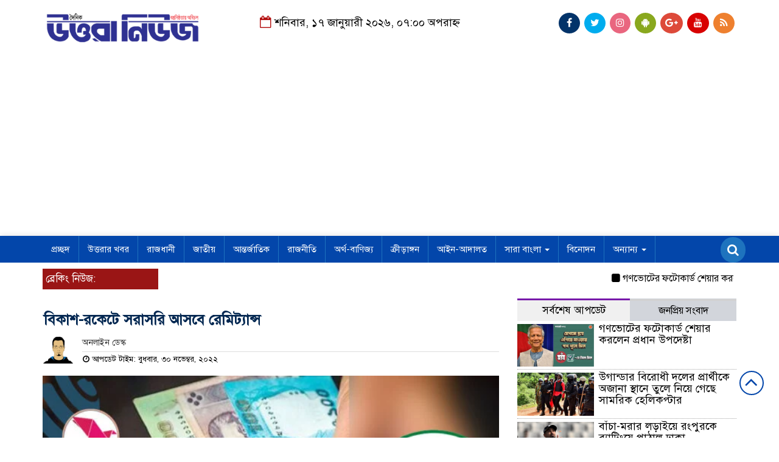

--- FILE ---
content_type: text/html; charset=UTF-8
request_url: https://uttaranews24.com/2022/11/30/%E0%A6%AC%E0%A6%BF%E0%A6%95%E0%A6%BE%E0%A6%B6-%E0%A6%B0%E0%A6%95%E0%A7%87%E0%A6%9F%E0%A7%87-%E0%A6%B8%E0%A6%B0%E0%A6%BE%E0%A6%B8%E0%A6%B0%E0%A6%BF-%E0%A6%86%E0%A6%B8%E0%A6%AC%E0%A7%87-%E0%A6%B0/
body_size: 23879
content:

<html lang="en-US">
<head>
<meta charset="UTF-8">
<meta name="viewport" content="width=device-width, initial-scale=1">
<link rel="profile" href="http://themesbazar.com">
<title>বিকাশ-রকেটে সরাসরি আসবে রেমিট্যান্স - Uttaranews24.com</title>  
      
      
<link rel="icon" href="https://uttaranews24.com/wp-content/uploads/2022/11/Uttara_Logo.png" type="image/x-icon" />
<link rel="shortcut icon" href="https://uttaranews24.com/wp-content/uploads/2022/11/Uttara_Logo.png" type="image/x-icon" />   




 <meta property="og:title" content="বিকাশ-রকেটে সরাসরি আসবে রেমিট্যান্স" /> 
<meta property="og:description" content="" />  
<meta property="og:image" content="https://uttaranews24.com/wp-content/uploads/2022/11/mobile-banking-600x337.jpg" /> 
<meta property="og:video" content="" /> 
<meta property="og:video:width" content="560" />  
<meta property="og:video:height" content="340" />  
<meta property="og:video:type" content="application/x-shockwave-flash" />

    
             

  
        
        <meta name='robots' content='index, follow, max-image-preview:large, max-snippet:-1, max-video-preview:-1' />
	<style>img:is([sizes="auto" i], [sizes^="auto," i]) { contain-intrinsic-size: 3000px 1500px }</style>
	
	<!-- This site is optimized with the Yoast SEO plugin v25.0 - https://yoast.com/wordpress/plugins/seo/ -->
	<title>বিকাশ-রকেটে সরাসরি আসবে রেমিট্যান্স - Uttaranews24.com</title>
	<link rel="canonical" href="https://uttaranews24.com/2022/11/30/বিকাশ-রকেটে-সরাসরি-আসবে-র/" />
	<meta property="og:locale" content="en_US" />
	<meta property="og:type" content="article" />
	<meta property="og:title" content="বিকাশ-রকেটে সরাসরি আসবে রেমিট্যান্স - Uttaranews24.com" />
	<meta property="og:description" content="বিকাশ, রকেট ও উপায়ের মতো মোবাইলে আর্থিক সেবাদানকারী (এমএফএস) প্রতিষ্ঠান সমূহের মাধ্যমে সরাসরি প্রবাসী আয় বা রেমিট্যান্স আনার সুযোগ দিয়েছে কেন্দ্রীয় ব্যাংক। মঙ্গলবার (২৯ নভেম্বর) বাংলাদেশ ব্যাংকের বৈদেশিক মুদ্রা ও নীতি বিভাগ এ সংক্রান্ত একটি সার্কুলার জারি করেছে। বাংলাদেশ ব্যাংকের লাইসেন্স প্রাপ্ত এমএফএস প্রতিষ্ঠানে এ সেবা পাবেন প্রবাসীরা। এতে তাৎক্ষণিকভাবে রেমিট্যান্স পাঠাতে পারবেন তারা। এতদিন [&hellip;]" />
	<meta property="og:url" content="https://uttaranews24.com/2022/11/30/বিকাশ-রকেটে-সরাসরি-আসবে-র/" />
	<meta property="og:site_name" content="Uttaranews24.com" />
	<meta property="article:published_time" content="2022-11-30T02:33:35+00:00" />
	<meta property="og:image" content="https://uttaranews24.com/wp-content/uploads/2022/11/mobile-banking.jpg" />
	<meta property="og:image:width" content="1200" />
	<meta property="og:image:height" content="625" />
	<meta property="og:image:type" content="image/jpeg" />
	<meta name="author" content="tarequml" />
	<meta name="twitter:card" content="summary_large_image" />
	<meta name="twitter:label1" content="Written by" />
	<meta name="twitter:data1" content="tarequml" />
	<script type="application/ld+json" class="yoast-schema-graph">{"@context":"https://schema.org","@graph":[{"@type":"WebPage","@id":"https://uttaranews24.com/2022/11/30/%e0%a6%ac%e0%a6%bf%e0%a6%95%e0%a6%be%e0%a6%b6-%e0%a6%b0%e0%a6%95%e0%a7%87%e0%a6%9f%e0%a7%87-%e0%a6%b8%e0%a6%b0%e0%a6%be%e0%a6%b8%e0%a6%b0%e0%a6%bf-%e0%a6%86%e0%a6%b8%e0%a6%ac%e0%a7%87-%e0%a6%b0/","url":"https://uttaranews24.com/2022/11/30/%e0%a6%ac%e0%a6%bf%e0%a6%95%e0%a6%be%e0%a6%b6-%e0%a6%b0%e0%a6%95%e0%a7%87%e0%a6%9f%e0%a7%87-%e0%a6%b8%e0%a6%b0%e0%a6%be%e0%a6%b8%e0%a6%b0%e0%a6%bf-%e0%a6%86%e0%a6%b8%e0%a6%ac%e0%a7%87-%e0%a6%b0/","name":"বিকাশ-রকেটে সরাসরি আসবে রেমিট্যান্স - Uttaranews24.com","isPartOf":{"@id":"https://uttaranews24.com/#website"},"primaryImageOfPage":{"@id":"https://uttaranews24.com/2022/11/30/%e0%a6%ac%e0%a6%bf%e0%a6%95%e0%a6%be%e0%a6%b6-%e0%a6%b0%e0%a6%95%e0%a7%87%e0%a6%9f%e0%a7%87-%e0%a6%b8%e0%a6%b0%e0%a6%be%e0%a6%b8%e0%a6%b0%e0%a6%bf-%e0%a6%86%e0%a6%b8%e0%a6%ac%e0%a7%87-%e0%a6%b0/#primaryimage"},"image":{"@id":"https://uttaranews24.com/2022/11/30/%e0%a6%ac%e0%a6%bf%e0%a6%95%e0%a6%be%e0%a6%b6-%e0%a6%b0%e0%a6%95%e0%a7%87%e0%a6%9f%e0%a7%87-%e0%a6%b8%e0%a6%b0%e0%a6%be%e0%a6%b8%e0%a6%b0%e0%a6%bf-%e0%a6%86%e0%a6%b8%e0%a6%ac%e0%a7%87-%e0%a6%b0/#primaryimage"},"thumbnailUrl":"https://uttaranews24.com/wp-content/uploads/2022/11/mobile-banking.jpg","datePublished":"2022-11-30T02:33:35+00:00","author":{"@id":"https://uttaranews24.com/#/schema/person/7bbcd48c377d9bc5b7260beba7d8e7bf"},"breadcrumb":{"@id":"https://uttaranews24.com/2022/11/30/%e0%a6%ac%e0%a6%bf%e0%a6%95%e0%a6%be%e0%a6%b6-%e0%a6%b0%e0%a6%95%e0%a7%87%e0%a6%9f%e0%a7%87-%e0%a6%b8%e0%a6%b0%e0%a6%be%e0%a6%b8%e0%a6%b0%e0%a6%bf-%e0%a6%86%e0%a6%b8%e0%a6%ac%e0%a7%87-%e0%a6%b0/#breadcrumb"},"inLanguage":"en-US","potentialAction":[{"@type":"ReadAction","target":["https://uttaranews24.com/2022/11/30/%e0%a6%ac%e0%a6%bf%e0%a6%95%e0%a6%be%e0%a6%b6-%e0%a6%b0%e0%a6%95%e0%a7%87%e0%a6%9f%e0%a7%87-%e0%a6%b8%e0%a6%b0%e0%a6%be%e0%a6%b8%e0%a6%b0%e0%a6%bf-%e0%a6%86%e0%a6%b8%e0%a6%ac%e0%a7%87-%e0%a6%b0/"]}]},{"@type":"ImageObject","inLanguage":"en-US","@id":"https://uttaranews24.com/2022/11/30/%e0%a6%ac%e0%a6%bf%e0%a6%95%e0%a6%be%e0%a6%b6-%e0%a6%b0%e0%a6%95%e0%a7%87%e0%a6%9f%e0%a7%87-%e0%a6%b8%e0%a6%b0%e0%a6%be%e0%a6%b8%e0%a6%b0%e0%a6%bf-%e0%a6%86%e0%a6%b8%e0%a6%ac%e0%a7%87-%e0%a6%b0/#primaryimage","url":"https://uttaranews24.com/wp-content/uploads/2022/11/mobile-banking.jpg","contentUrl":"https://uttaranews24.com/wp-content/uploads/2022/11/mobile-banking.jpg","width":1200,"height":625},{"@type":"BreadcrumbList","@id":"https://uttaranews24.com/2022/11/30/%e0%a6%ac%e0%a6%bf%e0%a6%95%e0%a6%be%e0%a6%b6-%e0%a6%b0%e0%a6%95%e0%a7%87%e0%a6%9f%e0%a7%87-%e0%a6%b8%e0%a6%b0%e0%a6%be%e0%a6%b8%e0%a6%b0%e0%a6%bf-%e0%a6%86%e0%a6%b8%e0%a6%ac%e0%a7%87-%e0%a6%b0/#breadcrumb","itemListElement":[{"@type":"ListItem","position":1,"name":"Home","item":"https://uttaranews24.com/"},{"@type":"ListItem","position":2,"name":"বিকাশ-রকেটে সরাসরি আসবে রেমিট্যান্স"}]},{"@type":"WebSite","@id":"https://uttaranews24.com/#website","url":"https://uttaranews24.com/","name":"Uttaranews24.com","description":"বস্তুনিষ্ঠতায় অবিচল","potentialAction":[{"@type":"SearchAction","target":{"@type":"EntryPoint","urlTemplate":"https://uttaranews24.com/?s={search_term_string}"},"query-input":{"@type":"PropertyValueSpecification","valueRequired":true,"valueName":"search_term_string"}}],"inLanguage":"en-US"},{"@type":"Person","@id":"https://uttaranews24.com/#/schema/person/7bbcd48c377d9bc5b7260beba7d8e7bf","name":"tarequml","image":{"@type":"ImageObject","inLanguage":"en-US","@id":"https://uttaranews24.com/#/schema/person/image/","url":"https://secure.gravatar.com/avatar/bc0c696bb579771ccc90362b36d80a3344f16b94f02b6559187801e63f6192c9?s=96&d=mm&r=g","contentUrl":"https://secure.gravatar.com/avatar/bc0c696bb579771ccc90362b36d80a3344f16b94f02b6559187801e63f6192c9?s=96&d=mm&r=g","caption":"tarequml"},"url":"https://uttaranews24.com/author/tarequml/"}]}</script>
	<!-- / Yoast SEO plugin. -->


<link rel="alternate" type="application/rss+xml" title="Uttaranews24.com &raquo; Feed" href="https://uttaranews24.com/feed/" />
<link rel="alternate" type="application/rss+xml" title="Uttaranews24.com &raquo; Comments Feed" href="https://uttaranews24.com/comments/feed/" />
<link rel="alternate" type="application/rss+xml" title="Uttaranews24.com &raquo; বিকাশ-রকেটে সরাসরি আসবে রেমিট্যান্স Comments Feed" href="https://uttaranews24.com/2022/11/30/%e0%a6%ac%e0%a6%bf%e0%a6%95%e0%a6%be%e0%a6%b6-%e0%a6%b0%e0%a6%95%e0%a7%87%e0%a6%9f%e0%a7%87-%e0%a6%b8%e0%a6%b0%e0%a6%be%e0%a6%b8%e0%a6%b0%e0%a6%bf-%e0%a6%86%e0%a6%b8%e0%a6%ac%e0%a7%87-%e0%a6%b0/feed/" />
<script type="text/javascript">
/* <![CDATA[ */
window._wpemojiSettings = {"baseUrl":"https:\/\/s.w.org\/images\/core\/emoji\/15.1.0\/72x72\/","ext":".png","svgUrl":"https:\/\/s.w.org\/images\/core\/emoji\/15.1.0\/svg\/","svgExt":".svg","source":{"concatemoji":"https:\/\/uttaranews24.com\/wp-includes\/js\/wp-emoji-release.min.js?ver=6.8.1"}};
/*! This file is auto-generated */
!function(i,n){var o,s,e;function c(e){try{var t={supportTests:e,timestamp:(new Date).valueOf()};sessionStorage.setItem(o,JSON.stringify(t))}catch(e){}}function p(e,t,n){e.clearRect(0,0,e.canvas.width,e.canvas.height),e.fillText(t,0,0);var t=new Uint32Array(e.getImageData(0,0,e.canvas.width,e.canvas.height).data),r=(e.clearRect(0,0,e.canvas.width,e.canvas.height),e.fillText(n,0,0),new Uint32Array(e.getImageData(0,0,e.canvas.width,e.canvas.height).data));return t.every(function(e,t){return e===r[t]})}function u(e,t,n){switch(t){case"flag":return n(e,"\ud83c\udff3\ufe0f\u200d\u26a7\ufe0f","\ud83c\udff3\ufe0f\u200b\u26a7\ufe0f")?!1:!n(e,"\ud83c\uddfa\ud83c\uddf3","\ud83c\uddfa\u200b\ud83c\uddf3")&&!n(e,"\ud83c\udff4\udb40\udc67\udb40\udc62\udb40\udc65\udb40\udc6e\udb40\udc67\udb40\udc7f","\ud83c\udff4\u200b\udb40\udc67\u200b\udb40\udc62\u200b\udb40\udc65\u200b\udb40\udc6e\u200b\udb40\udc67\u200b\udb40\udc7f");case"emoji":return!n(e,"\ud83d\udc26\u200d\ud83d\udd25","\ud83d\udc26\u200b\ud83d\udd25")}return!1}function f(e,t,n){var r="undefined"!=typeof WorkerGlobalScope&&self instanceof WorkerGlobalScope?new OffscreenCanvas(300,150):i.createElement("canvas"),a=r.getContext("2d",{willReadFrequently:!0}),o=(a.textBaseline="top",a.font="600 32px Arial",{});return e.forEach(function(e){o[e]=t(a,e,n)}),o}function t(e){var t=i.createElement("script");t.src=e,t.defer=!0,i.head.appendChild(t)}"undefined"!=typeof Promise&&(o="wpEmojiSettingsSupports",s=["flag","emoji"],n.supports={everything:!0,everythingExceptFlag:!0},e=new Promise(function(e){i.addEventListener("DOMContentLoaded",e,{once:!0})}),new Promise(function(t){var n=function(){try{var e=JSON.parse(sessionStorage.getItem(o));if("object"==typeof e&&"number"==typeof e.timestamp&&(new Date).valueOf()<e.timestamp+604800&&"object"==typeof e.supportTests)return e.supportTests}catch(e){}return null}();if(!n){if("undefined"!=typeof Worker&&"undefined"!=typeof OffscreenCanvas&&"undefined"!=typeof URL&&URL.createObjectURL&&"undefined"!=typeof Blob)try{var e="postMessage("+f.toString()+"("+[JSON.stringify(s),u.toString(),p.toString()].join(",")+"));",r=new Blob([e],{type:"text/javascript"}),a=new Worker(URL.createObjectURL(r),{name:"wpTestEmojiSupports"});return void(a.onmessage=function(e){c(n=e.data),a.terminate(),t(n)})}catch(e){}c(n=f(s,u,p))}t(n)}).then(function(e){for(var t in e)n.supports[t]=e[t],n.supports.everything=n.supports.everything&&n.supports[t],"flag"!==t&&(n.supports.everythingExceptFlag=n.supports.everythingExceptFlag&&n.supports[t]);n.supports.everythingExceptFlag=n.supports.everythingExceptFlag&&!n.supports.flag,n.DOMReady=!1,n.readyCallback=function(){n.DOMReady=!0}}).then(function(){return e}).then(function(){var e;n.supports.everything||(n.readyCallback(),(e=n.source||{}).concatemoji?t(e.concatemoji):e.wpemoji&&e.twemoji&&(t(e.twemoji),t(e.wpemoji)))}))}((window,document),window._wpemojiSettings);
/* ]]> */
</script>

<style id='wp-emoji-styles-inline-css' type='text/css'>

	img.wp-smiley, img.emoji {
		display: inline !important;
		border: none !important;
		box-shadow: none !important;
		height: 1em !important;
		width: 1em !important;
		margin: 0 0.07em !important;
		vertical-align: -0.1em !important;
		background: none !important;
		padding: 0 !important;
	}
</style>
<link rel='stylesheet' id='wp-block-library-css' href='https://uttaranews24.com/wp-includes/css/dist/block-library/style.min.css?ver=6.8.1' type='text/css' media='all' />
<style id='classic-theme-styles-inline-css' type='text/css'>
/*! This file is auto-generated */
.wp-block-button__link{color:#fff;background-color:#32373c;border-radius:9999px;box-shadow:none;text-decoration:none;padding:calc(.667em + 2px) calc(1.333em + 2px);font-size:1.125em}.wp-block-file__button{background:#32373c;color:#fff;text-decoration:none}
</style>
<style id='global-styles-inline-css' type='text/css'>
:root{--wp--preset--aspect-ratio--square: 1;--wp--preset--aspect-ratio--4-3: 4/3;--wp--preset--aspect-ratio--3-4: 3/4;--wp--preset--aspect-ratio--3-2: 3/2;--wp--preset--aspect-ratio--2-3: 2/3;--wp--preset--aspect-ratio--16-9: 16/9;--wp--preset--aspect-ratio--9-16: 9/16;--wp--preset--color--black: #000000;--wp--preset--color--cyan-bluish-gray: #abb8c3;--wp--preset--color--white: #ffffff;--wp--preset--color--pale-pink: #f78da7;--wp--preset--color--vivid-red: #cf2e2e;--wp--preset--color--luminous-vivid-orange: #ff6900;--wp--preset--color--luminous-vivid-amber: #fcb900;--wp--preset--color--light-green-cyan: #7bdcb5;--wp--preset--color--vivid-green-cyan: #00d084;--wp--preset--color--pale-cyan-blue: #8ed1fc;--wp--preset--color--vivid-cyan-blue: #0693e3;--wp--preset--color--vivid-purple: #9b51e0;--wp--preset--gradient--vivid-cyan-blue-to-vivid-purple: linear-gradient(135deg,rgba(6,147,227,1) 0%,rgb(155,81,224) 100%);--wp--preset--gradient--light-green-cyan-to-vivid-green-cyan: linear-gradient(135deg,rgb(122,220,180) 0%,rgb(0,208,130) 100%);--wp--preset--gradient--luminous-vivid-amber-to-luminous-vivid-orange: linear-gradient(135deg,rgba(252,185,0,1) 0%,rgba(255,105,0,1) 100%);--wp--preset--gradient--luminous-vivid-orange-to-vivid-red: linear-gradient(135deg,rgba(255,105,0,1) 0%,rgb(207,46,46) 100%);--wp--preset--gradient--very-light-gray-to-cyan-bluish-gray: linear-gradient(135deg,rgb(238,238,238) 0%,rgb(169,184,195) 100%);--wp--preset--gradient--cool-to-warm-spectrum: linear-gradient(135deg,rgb(74,234,220) 0%,rgb(151,120,209) 20%,rgb(207,42,186) 40%,rgb(238,44,130) 60%,rgb(251,105,98) 80%,rgb(254,248,76) 100%);--wp--preset--gradient--blush-light-purple: linear-gradient(135deg,rgb(255,206,236) 0%,rgb(152,150,240) 100%);--wp--preset--gradient--blush-bordeaux: linear-gradient(135deg,rgb(254,205,165) 0%,rgb(254,45,45) 50%,rgb(107,0,62) 100%);--wp--preset--gradient--luminous-dusk: linear-gradient(135deg,rgb(255,203,112) 0%,rgb(199,81,192) 50%,rgb(65,88,208) 100%);--wp--preset--gradient--pale-ocean: linear-gradient(135deg,rgb(255,245,203) 0%,rgb(182,227,212) 50%,rgb(51,167,181) 100%);--wp--preset--gradient--electric-grass: linear-gradient(135deg,rgb(202,248,128) 0%,rgb(113,206,126) 100%);--wp--preset--gradient--midnight: linear-gradient(135deg,rgb(2,3,129) 0%,rgb(40,116,252) 100%);--wp--preset--font-size--small: 13px;--wp--preset--font-size--medium: 20px;--wp--preset--font-size--large: 36px;--wp--preset--font-size--x-large: 42px;--wp--preset--spacing--20: 0.44rem;--wp--preset--spacing--30: 0.67rem;--wp--preset--spacing--40: 1rem;--wp--preset--spacing--50: 1.5rem;--wp--preset--spacing--60: 2.25rem;--wp--preset--spacing--70: 3.38rem;--wp--preset--spacing--80: 5.06rem;--wp--preset--shadow--natural: 6px 6px 9px rgba(0, 0, 0, 0.2);--wp--preset--shadow--deep: 12px 12px 50px rgba(0, 0, 0, 0.4);--wp--preset--shadow--sharp: 6px 6px 0px rgba(0, 0, 0, 0.2);--wp--preset--shadow--outlined: 6px 6px 0px -3px rgba(255, 255, 255, 1), 6px 6px rgba(0, 0, 0, 1);--wp--preset--shadow--crisp: 6px 6px 0px rgba(0, 0, 0, 1);}:where(.is-layout-flex){gap: 0.5em;}:where(.is-layout-grid){gap: 0.5em;}body .is-layout-flex{display: flex;}.is-layout-flex{flex-wrap: wrap;align-items: center;}.is-layout-flex > :is(*, div){margin: 0;}body .is-layout-grid{display: grid;}.is-layout-grid > :is(*, div){margin: 0;}:where(.wp-block-columns.is-layout-flex){gap: 2em;}:where(.wp-block-columns.is-layout-grid){gap: 2em;}:where(.wp-block-post-template.is-layout-flex){gap: 1.25em;}:where(.wp-block-post-template.is-layout-grid){gap: 1.25em;}.has-black-color{color: var(--wp--preset--color--black) !important;}.has-cyan-bluish-gray-color{color: var(--wp--preset--color--cyan-bluish-gray) !important;}.has-white-color{color: var(--wp--preset--color--white) !important;}.has-pale-pink-color{color: var(--wp--preset--color--pale-pink) !important;}.has-vivid-red-color{color: var(--wp--preset--color--vivid-red) !important;}.has-luminous-vivid-orange-color{color: var(--wp--preset--color--luminous-vivid-orange) !important;}.has-luminous-vivid-amber-color{color: var(--wp--preset--color--luminous-vivid-amber) !important;}.has-light-green-cyan-color{color: var(--wp--preset--color--light-green-cyan) !important;}.has-vivid-green-cyan-color{color: var(--wp--preset--color--vivid-green-cyan) !important;}.has-pale-cyan-blue-color{color: var(--wp--preset--color--pale-cyan-blue) !important;}.has-vivid-cyan-blue-color{color: var(--wp--preset--color--vivid-cyan-blue) !important;}.has-vivid-purple-color{color: var(--wp--preset--color--vivid-purple) !important;}.has-black-background-color{background-color: var(--wp--preset--color--black) !important;}.has-cyan-bluish-gray-background-color{background-color: var(--wp--preset--color--cyan-bluish-gray) !important;}.has-white-background-color{background-color: var(--wp--preset--color--white) !important;}.has-pale-pink-background-color{background-color: var(--wp--preset--color--pale-pink) !important;}.has-vivid-red-background-color{background-color: var(--wp--preset--color--vivid-red) !important;}.has-luminous-vivid-orange-background-color{background-color: var(--wp--preset--color--luminous-vivid-orange) !important;}.has-luminous-vivid-amber-background-color{background-color: var(--wp--preset--color--luminous-vivid-amber) !important;}.has-light-green-cyan-background-color{background-color: var(--wp--preset--color--light-green-cyan) !important;}.has-vivid-green-cyan-background-color{background-color: var(--wp--preset--color--vivid-green-cyan) !important;}.has-pale-cyan-blue-background-color{background-color: var(--wp--preset--color--pale-cyan-blue) !important;}.has-vivid-cyan-blue-background-color{background-color: var(--wp--preset--color--vivid-cyan-blue) !important;}.has-vivid-purple-background-color{background-color: var(--wp--preset--color--vivid-purple) !important;}.has-black-border-color{border-color: var(--wp--preset--color--black) !important;}.has-cyan-bluish-gray-border-color{border-color: var(--wp--preset--color--cyan-bluish-gray) !important;}.has-white-border-color{border-color: var(--wp--preset--color--white) !important;}.has-pale-pink-border-color{border-color: var(--wp--preset--color--pale-pink) !important;}.has-vivid-red-border-color{border-color: var(--wp--preset--color--vivid-red) !important;}.has-luminous-vivid-orange-border-color{border-color: var(--wp--preset--color--luminous-vivid-orange) !important;}.has-luminous-vivid-amber-border-color{border-color: var(--wp--preset--color--luminous-vivid-amber) !important;}.has-light-green-cyan-border-color{border-color: var(--wp--preset--color--light-green-cyan) !important;}.has-vivid-green-cyan-border-color{border-color: var(--wp--preset--color--vivid-green-cyan) !important;}.has-pale-cyan-blue-border-color{border-color: var(--wp--preset--color--pale-cyan-blue) !important;}.has-vivid-cyan-blue-border-color{border-color: var(--wp--preset--color--vivid-cyan-blue) !important;}.has-vivid-purple-border-color{border-color: var(--wp--preset--color--vivid-purple) !important;}.has-vivid-cyan-blue-to-vivid-purple-gradient-background{background: var(--wp--preset--gradient--vivid-cyan-blue-to-vivid-purple) !important;}.has-light-green-cyan-to-vivid-green-cyan-gradient-background{background: var(--wp--preset--gradient--light-green-cyan-to-vivid-green-cyan) !important;}.has-luminous-vivid-amber-to-luminous-vivid-orange-gradient-background{background: var(--wp--preset--gradient--luminous-vivid-amber-to-luminous-vivid-orange) !important;}.has-luminous-vivid-orange-to-vivid-red-gradient-background{background: var(--wp--preset--gradient--luminous-vivid-orange-to-vivid-red) !important;}.has-very-light-gray-to-cyan-bluish-gray-gradient-background{background: var(--wp--preset--gradient--very-light-gray-to-cyan-bluish-gray) !important;}.has-cool-to-warm-spectrum-gradient-background{background: var(--wp--preset--gradient--cool-to-warm-spectrum) !important;}.has-blush-light-purple-gradient-background{background: var(--wp--preset--gradient--blush-light-purple) !important;}.has-blush-bordeaux-gradient-background{background: var(--wp--preset--gradient--blush-bordeaux) !important;}.has-luminous-dusk-gradient-background{background: var(--wp--preset--gradient--luminous-dusk) !important;}.has-pale-ocean-gradient-background{background: var(--wp--preset--gradient--pale-ocean) !important;}.has-electric-grass-gradient-background{background: var(--wp--preset--gradient--electric-grass) !important;}.has-midnight-gradient-background{background: var(--wp--preset--gradient--midnight) !important;}.has-small-font-size{font-size: var(--wp--preset--font-size--small) !important;}.has-medium-font-size{font-size: var(--wp--preset--font-size--medium) !important;}.has-large-font-size{font-size: var(--wp--preset--font-size--large) !important;}.has-x-large-font-size{font-size: var(--wp--preset--font-size--x-large) !important;}
:where(.wp-block-post-template.is-layout-flex){gap: 1.25em;}:where(.wp-block-post-template.is-layout-grid){gap: 1.25em;}
:where(.wp-block-columns.is-layout-flex){gap: 2em;}:where(.wp-block-columns.is-layout-grid){gap: 2em;}
:root :where(.wp-block-pullquote){font-size: 1.5em;line-height: 1.6;}
</style>
<link rel='stylesheet' id='bootstrap-css' href='https://uttaranews24.com/wp-content/themes/LatestNews/css/bootstrap.min.css?ver=6.8.1' type='text/css' media='all' />
<link rel='stylesheet' id='font-awesome-css' href='https://uttaranews24.com/wp-content/themes/LatestNews/css/font-awesome.min.css?ver=6.8.1' type='text/css' media='all' />
<link rel='stylesheet' id='responsive-css' href='https://uttaranews24.com/wp-content/themes/LatestNews/css/responsive.css?ver=6.8.1' type='text/css' media='all' />
<link rel='stylesheet' id='menu-css' href='https://uttaranews24.com/wp-content/themes/LatestNews/css/menu.css?ver=6.8.1' type='text/css' media='all' />
<link rel='stylesheet' id='owl_carousel_min-css' href='https://uttaranews24.com/wp-content/themes/LatestNews/css/owl.carousel.min.css?ver=6.8.1' type='text/css' media='all' />
<link rel='stylesheet' id='archive-style-css' href='https://uttaranews24.com/wp-content/themes/LatestNews/css/archive-style.css?ver=6.8.1' type='text/css' media='all' />
<link rel='stylesheet' id='style-css' href='https://uttaranews24.com/wp-content/themes/LatestNews/style.css?ver=6.8.1' type='text/css' media='all' />
<script type="text/javascript" src="https://uttaranews24.com/wp-includes/js/jquery/jquery.min.js?ver=3.7.1" id="jquery-core-js"></script>
<script type="text/javascript" src="https://uttaranews24.com/wp-includes/js/jquery/jquery-migrate.min.js?ver=3.4.1" id="jquery-migrate-js"></script>
<script type="text/javascript" src="https://uttaranews24.com/wp-content/themes/LatestNews/js/bootstrap.min.js?ver=6.8.1" id="js_min-js"></script>
<script type="text/javascript" src="https://uttaranews24.com/wp-content/themes/LatestNews/js/jquery.min.js?ver=6.8.1" id="jquery-min-js"></script>
<script type="text/javascript" src="https://uttaranews24.com/wp-content/themes/LatestNews/js/owl.carousel.min.js?ver=6.8.1" id="owl_carousel_min-js"></script>
<script type="text/javascript" src="https://uttaranews24.com/wp-content/themes/LatestNews/js/main.js?ver=6.8.1" id="main-js"></script>
<link rel="https://api.w.org/" href="https://uttaranews24.com/wp-json/" /><link rel="alternate" title="JSON" type="application/json" href="https://uttaranews24.com/wp-json/wp/v2/posts/356" /><link rel="EditURI" type="application/rsd+xml" title="RSD" href="https://uttaranews24.com/xmlrpc.php?rsd" />
<meta name="generator" content="WordPress 6.8.1" />
<link rel='shortlink' href='https://uttaranews24.com/?p=356' />
<link rel="alternate" title="oEmbed (JSON)" type="application/json+oembed" href="https://uttaranews24.com/wp-json/oembed/1.0/embed?url=https%3A%2F%2Futtaranews24.com%2F2022%2F11%2F30%2F%25e0%25a6%25ac%25e0%25a6%25bf%25e0%25a6%2595%25e0%25a6%25be%25e0%25a6%25b6-%25e0%25a6%25b0%25e0%25a6%2595%25e0%25a7%2587%25e0%25a6%259f%25e0%25a7%2587-%25e0%25a6%25b8%25e0%25a6%25b0%25e0%25a6%25be%25e0%25a6%25b8%25e0%25a6%25b0%25e0%25a6%25bf-%25e0%25a6%2586%25e0%25a6%25b8%25e0%25a6%25ac%25e0%25a7%2587-%25e0%25a6%25b0%2F" />
<link rel="alternate" title="oEmbed (XML)" type="text/xml+oembed" href="https://uttaranews24.com/wp-json/oembed/1.0/embed?url=https%3A%2F%2Futtaranews24.com%2F2022%2F11%2F30%2F%25e0%25a6%25ac%25e0%25a6%25bf%25e0%25a6%2595%25e0%25a6%25be%25e0%25a6%25b6-%25e0%25a6%25b0%25e0%25a6%2595%25e0%25a7%2587%25e0%25a6%259f%25e0%25a7%2587-%25e0%25a6%25b8%25e0%25a6%25b0%25e0%25a6%25be%25e0%25a6%25b8%25e0%25a6%25b0%25e0%25a6%25bf-%25e0%25a6%2586%25e0%25a6%25b8%25e0%25a6%25ac%25e0%25a7%2587-%25e0%25a6%25b0%2F&#038;format=xml" />
<link rel="icon" href="https://uttaranews24.com/wp-content/uploads/2022/11/cropped-Uttara_Logo-32x32.png" sizes="32x32" />
<link rel="icon" href="https://uttaranews24.com/wp-content/uploads/2022/11/cropped-Uttara_Logo-192x192.png" sizes="192x192" />
<link rel="apple-touch-icon" href="https://uttaranews24.com/wp-content/uploads/2022/11/cropped-Uttara_Logo-180x180.png" />
<meta name="msapplication-TileImage" content="https://uttaranews24.com/wp-content/uploads/2022/11/cropped-Uttara_Logo-270x270.png" />
	


<style>

body {
	font-size: 16px;
	width:100%;
	font-family: SolaimanLipiNormal;
}
.date {
    text-align: center;
    padding: 20px 0px;
    font-size: 18px;
    font-weight: normal;
	color:#000;
}
.scrool_1{
    padding:5px;
    font-size:17px;
    background:#9A1515;
    color:#fff;
	text-align:left;
    font-weight: 400;
}
.footer-scrool {
    position: fixed;
    background: aliceblue;
    color:#fff;
    z-index: 99;
    overflow: hidden;
    bottom: 0;
    left: 0;
    right: 0;
}
.footer-scrool-1 {
    float: left;
    width: 18%;
    background:#9A1515;
    padding: 6px;
    font-size: 18px;
}
.cat_title{
    display: block;
    margin-bottom:7px;
    background-color: #b0d2f4;
} 
.cat_title a{ 
    color:#515151;
    font-weight:400;
    font-size: 16px;
    text-decoration: none; 
    position:relative;
    display: inline-block; 
    margin: 0px 0 0 0 !important;
    background: #f4f4f4;
    padding:6px 10px;
}
.cat_title a:after{
    left: 100%;
    height: 0;
    width: 7px;
    position: absolute;
    top: 0;
    content: "";
    pointer-events: none;
    margin-left: 0;
    margin-top: 0;
    border-bottom: 35px solid #f4f4f4;
    border-right: 28px solid transparent;
}
.cat_title p{ 
    color:#515151;
    font-weight:400;
    font-size: 16px;
    text-decoration: none; 
    position:relative;
    display: inline-block; 
    margin: 0px 0 0 0 !important;
    background: #f4f4f4;
    padding:6px 10px;
}
.cat_title p:after{
    left: 100%;
    height: 0;
    width: 7px;
    position: absolute;
    top: 0;
    content: "";
    pointer-events: none;
    margin-left: 0;
    margin-top: 0;
    border-bottom: 35px solid #f4f4f4;
    border-right: 28px solid transparent;
}

.cat_title_two{
    background:#F0F0F0;
}
#pointer a{
    color:#686868;
    font-weight:;
    font-size: 18px;
    text-decoration: none;
}

 #pointer {
    width: 180px;
    height: 40px;
    position: relative;
    background: #fcfcfc;
    padding-top:8px;
    padding-left:10px;
    margin:0;
	color:#686868;
    font-weight:;
    font-size: 18px;
    margin-bottom:5px;
    margin-top:10px;
  }
 #pointer:after {     
    content: "";
    position: absolute;
    left: 0;
    bottom: 0;
    width: 0;
    height: 0 white;
  }
#pointer:before {
    content: "";
    position: absolute;
    right: -20px;
    bottom: 0;
    width: 0;
    height: 0;
    border-left: 20px solid #fcfcfc;
    border-top: 20px solid transparent;
    border-bottom: 20px solid transparent;
  }
.cat_title_three{
	color:#636363;
    font-weight:400;
    font-size: 17px;
	background:#f4f4f4;
	border-left:4px solid#B30F0F;
	padding:5px;
	margin-bottom:7px;
}
.cat_title_three a{
	color:#636363;
    font-weight:400;
    font-size: 17px;
}
.cat_title_four{
    background-color:  #006699;
    padding: 7px;
    border-radius: 5px 5px 0px 0px;
    margin-top: 7px;
    margin-bottom: 5px;
    color:#fff;
    font-weight:400;
    font-size: 20px;
}
.cat_title_four span a{
    color:#fff;
    font-weight:400;
    font-size: 20px;
    text-decoration: none;
    background: #7D0101;
    border-radius: 0px 50px 0px 0px;
    padding: 7px 20px 7px 10px;
}
.cat_title_four span {
    color:#fff;
    font-weight:400;
    font-size: 20px;
    text-decoration: none;
    background: #7D0101;
    border-radius: 0px 50px 0px 0px;
    padding: 7px 20px 7px 10px;
}
.fixed_cat_title{
    padding:7px;
    border-bottom:1px solid#049D0F;
    margin-bottom: 7px;
}
.fixed_cat_title span{
    background:#049D0F;
    padding:8px 20px;
    margin-left:-7px;
    font-size:18px;
}
.fixed_cat_title span2{
    padding:8px 8px 0 0;
    margin-right:-10px;
    margin-top: -7px;
    float:right;
    font-size:18px;
}
.fixed_cat_title a{
    color:#fff;
}
.fixed_cat_title span2 a{ 
    color:#489DDE; 
    padding-left: 20px;
    border-left: 3px solid#FE0101;  
}



.overly_hadding_1 {
  position: absolute; 
  bottom: 0; 
  background: rgb(0, 0, 0);
  background: rgba(0, 0, 0, 0.2); /* Black see-through */
  color: #f1f1f1; 
  width: 100%;
  transition: .5s ease;
  opacity:0;
  padding:10px;
  margin:0;
}
.overly_hadding_1 a {
    text-decoration:none;
    font-size:22px;
	line-height:autopx;
	font-weight:400;
    color:#fff;
}
.overly_hadding_1 a:hover {
    color: #F9FF06
}

.Name .overly_hadding_1 {
  opacity: 1;
}

.overly_hadding_2 {
  position: absolute; 
  bottom: 0; 
  background: rgb(0, 0, 0);
  background: rgba(0, 0, 0, 0.2); /* Black see-through */
  color: #f1f1f1; 
  width: 100%;
  transition: .5s ease;
  opacity:0;
  padding: 10px;
  margin:0;
}
.overly_hadding_2 a {
    text-decoration:none;
    font-size:18px;
	line-height:autopx;
	font-weight:400;
    color:#fff;
}
.overly_hadding_2 a:hover {
    color: #F9FF06
}

.Name .overly_hadding_2 {
  opacity: 1;
}
.hadding_01{  
    padding: 3px 0px 5px 5px;
    margin: 0;
}
.hadding_01 a{
    font-size:22px;
	line-height:30px;
	font-weight:400;
    color:#000;
    text-decoration:none;
}
.hadding_01 a:hover{
    color:#960303;
}
.hadding_02{  
    padding-top:3px;
    padding-bottom:5px;
    margin: 0;
}
.hadding_02 a{
    font-size:20px;
	line-height:25px;
	font-weight:400;
    color:#000;
    text-decoration:none;
}
.hadding_02 a:hover{
    color:#020257;
}

.hadding_03{  
    padding-right: 3px;
    padding-left: 6px;
    padding-bottom:4px;
    margin: 0;
}
.hadding_03 a{
    font-size:18px;
	line-height:autopx;
	font-weight:400;
    color:#000;
    text-decoration:none;
}
.hadding_03 a:hover{
    color:#FE0B05;
}

.more_news {
    float:right;
    margin-bottom: 3px;
}
.more_news a{
    display: inline-block;
    font-size:16px;
	font-weight:400;
    color:#15520F;
    padding: 6px 20px;
    border-radius: 50px;
    transition: .3s;
    margin-top: 2px;
    text-decoration: none;
  }
.more_news a:hover{
    color: #049D0F;
    transition: .7s;
  }

.facebook_title{
	font-size:16px;
	font-weight:;
    color:#000000;
	background:#eaeaea;
	border-left:4px solid#B30F0F;
	padding:5px;
	margin-bottom:7px;
}
.archive_calender_sec {
	margin: 8px 0px;
	overflow: hidden;
}
.archive_title{
	font-size:16px;
	font-weight:;
    color:#000000;
	background:#eaeaea;
	border-left:4px solid#B30F0F;
	padding:5px;
	margin-bottom:7px;
}

.widget_area h3{
	font-size:16px;
	font-weight:;
    color:#000000;
	background:#eaeaea;
	border-left:4px solid#B30F0F;
	padding:5px;
	margin-bottom:7px;
}

.footer_section{
    background: #e1e2ef;
    padding: 20px 0;
}
.footer-menu ul li a{
    color: #000;
    text-decoration: none;
}
.footer-border{
    border-bottom :1px solid #000;
    padding-top: 10px;
    margin-bottom: 10px;
}
.menu-border{
    border-right: 1px solid #000;
}

.editorial-text{
    font-size: 17px;
    color: #000;
    text-align: right; 
}
.address-text{
    text-align: left;
    font-size: 17px;
    color: #000; 
}
.root{
    padding: 10px 10px;
    background-color: #000000;
    margin-bottom: 35px;
}
.root_01{
    font-size: 16px;
    color: #FFFFFF;
}
.root_02 {
    font-size: 16px;
    color: #FFFFFF;
    text-align: right;
}

.scrollToTop{
    width:40px; 
    height:40px;
    padding:10px;  
    background: transparent;
    position:fixed;
    right:25px;
    bottom:70px;
    border-radius: 50%;
    z-index: 999;
    border: 2px solid#0346aa;
}
.scrollToTop i.fa {
    font-size: 35px;
    color: #0346aa;
    font-weight: 400;
    top: -2px;
    display: block;
    position: absolute;
    right: 7px;
}

.menu_section{
    background: #0346aa;
    box-shadow: 0 0 10px #dddbdb;
    z-index: 999999;
}
.menu_bottom { 
    background: #0346aa;
 }
.menu_area .menu_bottom .mainmenu a , .navbar-default .navbar-nav > li > a {
    font-size: 15px;
    color: #FFFFFF;
    text-transform: capitalize;
    padding: 12px 14px;
    border-right:1px solid#1e73be;
}

.navbar-default .navbar-nav > .active > a, .navbar-default .navbar-nav > .active > a:hover, 
.navbar-default .navbar-nav > .active > a:focus {
    color: #fff !important;
    margin: 0px;
    background-color: #9A1515;
}
.search-icon i {
    color: #fff;
    font-size: 20px;
    -webkit-border-radius: 50px;
    -moz-border-radius: 50px;
    border-radius: 50px;
    padding: 11px;
    -webkit-transition: all 0.8s;
    -moz-transition: all 0.8s;
    -o-transition: all 0.8s;
    -ms-transition: all 0.8s;
    transition: all 0.8s;
    background: #1e73be;
}


</style>	
	<script async src="https://pagead2.googlesyndication.com/pagead/js/adsbygoogle.js?client=ca-pub-9929703094037570"
     crossorigin="anonymous"></script>


    </head>
    <body>
	


<!------------- Archive start --------------->
    <script src="https://code.jquery.com/jquery-1.12.4.js"></script>
  <script src="https://code.jquery.com/ui/1.12.1/jquery-ui.js"></script>
  <script type="text/javascript">
       $(function() {
               $("#datepicker").datepicker({ dateFormat: "yymmdd",       changeMonth: true,
      changeYear: true }).val()
   
       });

   </script> 
		
		<!------------ header section Start -------------->
	
		<section class="header_section">
		
			   
									
					<div class="container">
							
								
				<div class="row">
					<div class="col-md-3 col-sm-3">
						<div class="header_logo">
							<a href="https://uttaranews24.com/"><img src=" https://uttaranews24.com/wp-content/uploads/2022/11/Uttara_Logo.png" alt="Logo" width="100%"></a> 
						</div>
					</div>				
					<div class="col-md-5 col-sm-5">
						<div class="date">
						 	<i class="fa fa-calendar-o "></i> 
													
								শনিবার, ১৭ জানুয়ারী ২০২৬, ০৭:০০ অপরাহ্ন													   
														</div>
					</div>				
					<div class="col-md-4 col-sm-4">
						<div class="top_hdr_social">
	                        <ul>
	                            <li><a href="https://www.facebook.com/uttaranews24" target="_blank" class="facebook"> <i class="fa fa-facebook"></i></a></li>
	                            <li><a href="https://twitter.com/uttaranews24" target="_blank" class="twitter"> <i class="fa fa-twitter"></i></a></li>
	                            <li><a href="https://www.instagram.com/uttaranews24" target="_blank" class="instagram"> <i class="fa fa-instagram"></i></a></li>
	                            <li><a href="https://drive.google.com/open?id=1vgPKyE1H6uaBSWOt8mIMdn_8BGnPN44E" target="_blank" class="android"> <i class="fa fa-android"></i></a></li>
	                            <li><a href="" target="_blank" class="google_plus"> <i class="fa fa-google-plus"></i></a></li>
	                            <li><a href="https://www.youtube.com/uttaranews24" target="_blank" class="youtube"> <i class="fa fa-youtube"></i></a></li>
	                            <li><a href="" target="_blank" class="rss"> <i class="fa fa-rss"></i></a></li>
	                        </ul>
	                    </div>
					</div>				
				</div>
			</div>
		</section>


		<!------------ Menu & Search section Start -------------->

		<section class="menu_section" id="myHeader">
		
              
									
					<div class="container">
							
								
                <div class="row">
                	<div class="col-xs-10 col-md-11 col-sm-11">
                		<div id="menu-area" class="menu_area">
		                    <div class="menu_bottom">
                                <nav role="navigation" class="navbar navbar-default mainmenu">
                            <!-- Brand and toggle get grouped for better mobile display -->
                                    <div class="navbar-header">
                                        <button type="button" data-target="#navbarCollapse" data-toggle="collapse" class="navbar-toggle">
                                            <span class="sr-only">Toggle navigation</span>
                                            <span class="icon-bar"></span>
                                            <span class="icon-bar"></span>
                                            <span class="icon-bar"></span>
                                        </button>
                                    </div>
                                    <!-- Collection of nav links and other content for toggling -->
                                    <div id="navbarCollapse" class="collapse navbar-collapse">
                                        <div class="menu-main_menu-container"><ul id="menu-main_menu" class="nav navbar-nav"><li itemscope="itemscope" itemtype="https://www.schema.org/SiteNavigationElement" id="menu-item-71" class="menu-item menu-item-type-custom menu-item-object-custom menu-item-home menu-item-71"><a title="প্রচ্ছদ" href="http://uttaranews24.com/">প্রচ্ছদ</a></li>
<li itemscope="itemscope" itemtype="https://www.schema.org/SiteNavigationElement" id="menu-item-35" class="menu-item menu-item-type-taxonomy menu-item-object-category menu-item-35"><a title="উত্তরার খবর" href="https://uttaranews24.com/category/%e0%a6%89%e0%a6%a4%e0%a7%8d%e0%a6%a4%e0%a6%b0%e0%a6%be%e0%a6%b0-%e0%a6%96%e0%a6%ac%e0%a6%b0/">উত্তরার খবর</a></li>
<li itemscope="itemscope" itemtype="https://www.schema.org/SiteNavigationElement" id="menu-item-67" class="menu-item menu-item-type-taxonomy menu-item-object-category menu-item-67"><a title="রাজধানী" href="https://uttaranews24.com/category/%e0%a6%b8%e0%a6%be%e0%a6%b0%e0%a6%be-%e0%a6%ac%e0%a6%be%e0%a6%82%e0%a6%b2%e0%a6%be/%e0%a6%b0%e0%a6%be%e0%a6%9c%e0%a6%a7%e0%a6%be%e0%a6%a8%e0%a7%80-%e0%a6%b8%e0%a6%be%e0%a6%b0%e0%a6%be-%e0%a6%ac%e0%a6%be%e0%a6%82%e0%a6%b2%e0%a6%be/">রাজধানী</a></li>
<li itemscope="itemscope" itemtype="https://www.schema.org/SiteNavigationElement" id="menu-item-39" class="menu-item menu-item-type-taxonomy menu-item-object-category menu-item-39"><a title="জাতীয়" href="https://uttaranews24.com/category/%e0%a6%9c%e0%a6%be%e0%a6%a4%e0%a7%80%e0%a6%af%e0%a6%bc/">জাতীয়</a></li>
<li itemscope="itemscope" itemtype="https://www.schema.org/SiteNavigationElement" id="menu-item-33" class="menu-item menu-item-type-taxonomy menu-item-object-category menu-item-33"><a title="আন্তর্জাতিক" href="https://uttaranews24.com/category/%e0%a6%86%e0%a6%a8%e0%a7%8d%e0%a6%a4%e0%a6%b0%e0%a7%8d%e0%a6%9c%e0%a6%be%e0%a6%a4%e0%a6%bf%e0%a6%95/">আন্তর্জাতিক</a></li>
<li itemscope="itemscope" itemtype="https://www.schema.org/SiteNavigationElement" id="menu-item-49" class="menu-item menu-item-type-taxonomy menu-item-object-category menu-item-49"><a title="রাজনীতি" href="https://uttaranews24.com/category/%e0%a6%b0%e0%a6%be%e0%a6%9c%e0%a6%a8%e0%a7%80%e0%a6%a4%e0%a6%bf/">রাজনীতি</a></li>
<li itemscope="itemscope" itemtype="https://www.schema.org/SiteNavigationElement" id="menu-item-32" class="menu-item menu-item-type-taxonomy menu-item-object-category current-post-ancestor current-menu-parent current-post-parent menu-item-32"><a title="অর্থ-বাণিজ্য" href="https://uttaranews24.com/category/%e0%a6%85%e0%a6%b0%e0%a7%8d%e0%a6%a5-%e0%a6%ac%e0%a6%be%e0%a6%a3%e0%a6%bf%e0%a6%9c%e0%a7%8d%e0%a6%af/">অর্থ-বাণিজ্য</a></li>
<li itemscope="itemscope" itemtype="https://www.schema.org/SiteNavigationElement" id="menu-item-38" class="menu-item menu-item-type-taxonomy menu-item-object-category menu-item-38"><a title="ক্রীড়াঙ্গন" href="https://uttaranews24.com/category/%e0%a6%95%e0%a7%8d%e0%a6%b0%e0%a7%80%e0%a6%a1%e0%a6%bc%e0%a6%be%e0%a6%99%e0%a7%8d%e0%a6%97%e0%a6%a8/">ক্রীড়াঙ্গন</a></li>
<li itemscope="itemscope" itemtype="https://www.schema.org/SiteNavigationElement" id="menu-item-26" class="menu-item menu-item-type-taxonomy menu-item-object-category menu-item-26"><a title="আইন-আদালত" href="https://uttaranews24.com/category/%e0%a6%86%e0%a6%87%e0%a6%a8-%e0%a6%86%e0%a6%a6%e0%a6%be%e0%a6%b2%e0%a6%a4/">আইন-আদালত</a></li>
<li itemscope="itemscope" itemtype="https://www.schema.org/SiteNavigationElement" id="menu-item-60" class="menu-item menu-item-type-taxonomy menu-item-object-category menu-item-has-children menu-item-60 dropdown"><a title="সারা বাংলা" href="#" data-toggle="dropdown" class="dropdown-toggle" aria-haspopup="true">সারা বাংলা <span class="caret"></span></a>
<ul role="menu" class=" dropdown-menu" >
	<li itemscope="itemscope" itemtype="https://www.schema.org/SiteNavigationElement" id="menu-item-63" class="menu-item menu-item-type-taxonomy menu-item-object-category menu-item-63"><a title="ঢাকা" href="https://uttaranews24.com/category/%e0%a6%b8%e0%a6%be%e0%a6%b0%e0%a6%be-%e0%a6%ac%e0%a6%be%e0%a6%82%e0%a6%b2%e0%a6%be/%e0%a6%a2%e0%a6%be%e0%a6%95%e0%a6%be/">ঢাকা</a></li>
	<li itemscope="itemscope" itemtype="https://www.schema.org/SiteNavigationElement" id="menu-item-62" class="menu-item menu-item-type-taxonomy menu-item-object-category menu-item-62"><a title="চট্টগ্রাম" href="https://uttaranews24.com/category/%e0%a6%b8%e0%a6%be%e0%a6%b0%e0%a6%be-%e0%a6%ac%e0%a6%be%e0%a6%82%e0%a6%b2%e0%a6%be/%e0%a6%9a%e0%a6%9f%e0%a7%8d%e0%a6%9f%e0%a6%97%e0%a7%8d%e0%a6%b0%e0%a6%be%e0%a6%ae/">চট্টগ্রাম</a></li>
	<li itemscope="itemscope" itemtype="https://www.schema.org/SiteNavigationElement" id="menu-item-69" class="menu-item menu-item-type-taxonomy menu-item-object-category menu-item-69"><a title="সিলেট" href="https://uttaranews24.com/category/%e0%a6%b8%e0%a6%be%e0%a6%b0%e0%a6%be-%e0%a6%ac%e0%a6%be%e0%a6%82%e0%a6%b2%e0%a6%be/%e0%a6%b8%e0%a6%bf%e0%a6%b2%e0%a7%87%e0%a6%9f/">সিলেট</a></li>
	<li itemscope="itemscope" itemtype="https://www.schema.org/SiteNavigationElement" id="menu-item-61" class="menu-item menu-item-type-taxonomy menu-item-object-category menu-item-61"><a title="খুলনা" href="https://uttaranews24.com/category/%e0%a6%b8%e0%a6%be%e0%a6%b0%e0%a6%be-%e0%a6%ac%e0%a6%be%e0%a6%82%e0%a6%b2%e0%a6%be/%e0%a6%96%e0%a7%81%e0%a6%b2%e0%a6%a8%e0%a6%be/">খুলনা</a></li>
	<li itemscope="itemscope" itemtype="https://www.schema.org/SiteNavigationElement" id="menu-item-64" class="menu-item menu-item-type-taxonomy menu-item-object-category menu-item-64"><a title="বরিশাল" href="https://uttaranews24.com/category/%e0%a6%b8%e0%a6%be%e0%a6%b0%e0%a6%be-%e0%a6%ac%e0%a6%be%e0%a6%82%e0%a6%b2%e0%a6%be/%e0%a6%ac%e0%a6%b0%e0%a6%bf%e0%a6%b6%e0%a6%be%e0%a6%b2/">বরিশাল</a></li>
	<li itemscope="itemscope" itemtype="https://www.schema.org/SiteNavigationElement" id="menu-item-65" class="menu-item menu-item-type-taxonomy menu-item-object-category menu-item-65"><a title="ময়মনসিংহ" href="https://uttaranews24.com/category/%e0%a6%b8%e0%a6%be%e0%a6%b0%e0%a6%be-%e0%a6%ac%e0%a6%be%e0%a6%82%e0%a6%b2%e0%a6%be/%e0%a6%ae%e0%a6%af%e0%a6%bc%e0%a6%ae%e0%a6%a8%e0%a6%b8%e0%a6%bf%e0%a6%82%e0%a6%b9/">ময়মনসিংহ</a></li>
	<li itemscope="itemscope" itemtype="https://www.schema.org/SiteNavigationElement" id="menu-item-66" class="menu-item menu-item-type-taxonomy menu-item-object-category menu-item-66"><a title="রংপুর" href="https://uttaranews24.com/category/%e0%a6%b8%e0%a6%be%e0%a6%b0%e0%a6%be-%e0%a6%ac%e0%a6%be%e0%a6%82%e0%a6%b2%e0%a6%be/%e0%a6%b0%e0%a6%82%e0%a6%aa%e0%a7%81%e0%a6%b0/">রংপুর</a></li>
	<li itemscope="itemscope" itemtype="https://www.schema.org/SiteNavigationElement" id="menu-item-68" class="menu-item menu-item-type-taxonomy menu-item-object-category menu-item-68"><a title="রাজশাহী" href="https://uttaranews24.com/category/%e0%a6%b8%e0%a6%be%e0%a6%b0%e0%a6%be-%e0%a6%ac%e0%a6%be%e0%a6%82%e0%a6%b2%e0%a6%be/%e0%a6%b0%e0%a6%be%e0%a6%9c%e0%a6%b6%e0%a6%be%e0%a6%b9%e0%a7%80/">রাজশাহী</a></li>
</ul>
</li>
<li itemscope="itemscope" itemtype="https://www.schema.org/SiteNavigationElement" id="menu-item-45" class="menu-item menu-item-type-taxonomy menu-item-object-category menu-item-45"><a title="বিনোদন" href="https://uttaranews24.com/category/%e0%a6%ac%e0%a6%bf%e0%a6%a8%e0%a7%8b%e0%a6%a6%e0%a6%a8/">বিনোদন</a></li>
<li itemscope="itemscope" itemtype="https://www.schema.org/SiteNavigationElement" id="menu-item-72" class="menu-item menu-item-type-custom menu-item-object-custom menu-item-has-children menu-item-72 dropdown"><a title="অন্যান্য" href="#" data-toggle="dropdown" class="dropdown-toggle" aria-haspopup="true">অন্যান্য <span class="caret"></span></a>
<ul role="menu" class=" dropdown-menu" >
	<li itemscope="itemscope" itemtype="https://www.schema.org/SiteNavigationElement" id="menu-item-57" class="menu-item menu-item-type-taxonomy menu-item-object-category menu-item-57"><a title="শিক্ষাঙ্গন" href="https://uttaranews24.com/category/%e0%a6%b6%e0%a6%bf%e0%a6%95%e0%a7%8d%e0%a6%b7%e0%a6%be%e0%a6%99%e0%a7%8d%e0%a6%97%e0%a6%a8/">শিক্ষাঙ্গন</a></li>
	<li itemscope="itemscope" itemtype="https://www.schema.org/SiteNavigationElement" id="menu-item-40" class="menu-item menu-item-type-taxonomy menu-item-object-category menu-item-40"><a title="টেক প্রতিদিন" href="https://uttaranews24.com/category/%e0%a6%9f%e0%a7%87%e0%a6%95-%e0%a6%aa%e0%a7%8d%e0%a6%b0%e0%a6%a4%e0%a6%bf%e0%a6%a6%e0%a6%bf%e0%a6%a8/">টেক প্রতিদিন</a></li>
	<li itemscope="itemscope" itemtype="https://www.schema.org/SiteNavigationElement" id="menu-item-56" class="menu-item menu-item-type-taxonomy menu-item-object-category menu-item-56"><a title="লাইফ স্টাইল" href="https://uttaranews24.com/category/%e0%a6%b2%e0%a6%be%e0%a6%87%e0%a6%ab-%e0%a6%b8%e0%a7%8d%e0%a6%9f%e0%a6%be%e0%a6%87%e0%a6%b2/">লাইফ স্টাইল</a></li>
	<li itemscope="itemscope" itemtype="https://www.schema.org/SiteNavigationElement" id="menu-item-70" class="menu-item menu-item-type-taxonomy menu-item-object-category menu-item-70"><a title="স্বাস্থ্য ও চিকিৎসা" href="https://uttaranews24.com/category/%e0%a6%b8%e0%a7%8d%e0%a6%ac%e0%a6%be%e0%a6%b8%e0%a7%8d%e0%a6%a5%e0%a7%8d%e0%a6%af-%e0%a6%93-%e0%a6%9a%e0%a6%bf%e0%a6%95%e0%a6%bf%e0%a7%8e%e0%a6%b8%e0%a6%be/">স্বাস্থ্য ও চিকিৎসা</a></li>
	<li itemscope="itemscope" itemtype="https://www.schema.org/SiteNavigationElement" id="menu-item-44" class="menu-item menu-item-type-taxonomy menu-item-object-category menu-item-44"><a title="ফিচার-সাহিত্য" href="https://uttaranews24.com/category/%e0%a6%ab%e0%a6%bf%e0%a6%9a%e0%a6%be%e0%a6%b0-%e0%a6%b8%e0%a6%be%e0%a6%b9%e0%a6%bf%e0%a6%a4%e0%a7%8d%e0%a6%af/">ফিচার-সাহিত্য</a></li>
	<li itemscope="itemscope" itemtype="https://www.schema.org/SiteNavigationElement" id="menu-item-42" class="menu-item menu-item-type-taxonomy menu-item-object-category menu-item-42"><a title="ধর্ম ও জীবন" href="https://uttaranews24.com/category/%e0%a6%a7%e0%a6%b0%e0%a7%8d%e0%a6%ae-%e0%a6%93-%e0%a6%9c%e0%a7%80%e0%a6%ac%e0%a6%a8/">ধর্ম ও জীবন</a></li>
	<li itemscope="itemscope" itemtype="https://www.schema.org/SiteNavigationElement" id="menu-item-58" class="menu-item menu-item-type-taxonomy menu-item-object-category menu-item-58"><a title="শোক সংবাদ" href="https://uttaranews24.com/category/%e0%a6%b6%e0%a7%8b%e0%a6%95-%e0%a6%b8%e0%a6%82%e0%a6%ac%e0%a6%be%e0%a6%a6/">শোক সংবাদ</a></li>
	<li itemscope="itemscope" itemtype="https://www.schema.org/SiteNavigationElement" id="menu-item-59" class="menu-item menu-item-type-taxonomy menu-item-object-category menu-item-59"><a title="সাক্ষাৎকার" href="https://uttaranews24.com/category/%e0%a6%b8%e0%a6%be%e0%a6%95%e0%a7%8d%e0%a6%b7%e0%a6%be%e0%a7%8e%e0%a6%95%e0%a6%be%e0%a6%b0/">সাক্ষাৎকার</a></li>
</ul>
</li>
</ul></div>                                    </div>
                                </nav>
		                                    
		                    </div><!-- /.header_bottom -->

		                </div>
                	</div>
                	<div class=" col-xs-2 col-md-1 col-sm-1">
                		<div class="search-large-divice">
							<div class="search-icon-holder"> <a href="#" class="search-icon" data-toggle="modal" data-target=".bd-example-modal-lg"><i class="fa fa-search" aria-hidden="true"></i></a>
								<div class="modal fade bd-example-modal-lg" action="https://uttaranews24.com/" tabindex="-1" role="dialog" aria-hidden="true" style="display: none;">
									<div class="modal-dialog modal-lg">
										<div class="modal-content">
											<div class="modal-header">
												<button type="button" class="close" data-dismiss="modal" aria-label="Close"> <i class="fa fa-times-circle" aria-hidden="true"></i> </button>
											</div>
											<div class="modal-body">
												<div class="row">
													<div class="col-md-12">
														<div class="custom-search-input">
															<form>
																<div class="input-group">
																	<input class="search form-control input-lg" placeholder="খুজুন.." value=""name="s" type="text">
																	<span class="input-group-btn">
																	<button class="btn btn-lg" type="submit"> <i class="fa fa-search" aria-hidden="true"></i> </button>
																</span> </div>
															</form>
														</div>
													</div>
												</div>
											</div>
										</div>
									</div>
								</div>
							</div>
						</div>
                	</div>
                </div>
            </div>
        </section>



		<!------------ scrool Start -------------->


		<section class="scrrol_section">
		
			   
									
					<div class="container">
							
								
				<div class="row">
					<div class="col-md-12 scrool"> 
						<div class="col-md-2 scrool_1">
							ব্রেকিং নিউজ: 						</div>
						<div class="col-md-10 scrool_2">
													
								<marquee direction = "left" scrollamount="4px" onmouseover="this.stop()" onmouseout="this.start()">
																		<i class="fa fa-square" aria-hidden="true"></i>
									<a href="https://uttaranews24.com/2026/01/17/%e0%a6%97%e0%a6%a3%e0%a6%ad%e0%a7%8b%e0%a6%9f%e0%a7%87%e0%a6%b0-%e0%a6%ab%e0%a6%9f%e0%a7%8b%e0%a6%95%e0%a6%be%e0%a6%b0%e0%a7%8d%e0%a6%a1-%e0%a6%b6%e0%a7%87%e0%a6%af%e0%a6%bc%e0%a6%be%e0%a6%b0/">গণভোটের ফটোকার্ড শেয়ার করলেন প্রধান উপদেষ্টা</a>
																		<i class="fa fa-square" aria-hidden="true"></i>
									<a href="https://uttaranews24.com/2026/01/17/%e0%a6%89%e0%a6%97%e0%a6%be%e0%a6%a8%e0%a7%8d%e0%a6%a1%e0%a6%be%e0%a6%b0-%e0%a6%ac%e0%a6%bf%e0%a6%b0%e0%a7%8b%e0%a6%a7%e0%a7%80-%e0%a6%a6%e0%a6%b2%e0%a7%87%e0%a6%b0-%e0%a6%aa%e0%a7%8d%e0%a6%b0/">উগান্ডার বিরোধী দলের প্রার্থীকে অজানা স্থানে তুলে নিয়ে গেছে সামরিক হেলিকপ্টার</a>
																		<i class="fa fa-square" aria-hidden="true"></i>
									<a href="https://uttaranews24.com/2026/01/17/%e0%a6%ac%e0%a6%be%e0%a6%81%e0%a6%9a%e0%a6%be-%e0%a6%ae%e0%a6%b0%e0%a6%be%e0%a6%b0-%e0%a6%b2%e0%a6%a1%e0%a6%bc%e0%a6%be%e0%a6%87%e0%a6%af%e0%a6%bc%e0%a7%87-%e0%a6%b0%e0%a6%82%e0%a6%aa%e0%a7%81/">বাঁচা-মরার লড়াইয়ে রংপুরকে ব্যাটিংয়ে পাঠাল ঢাকা</a>
																		<i class="fa fa-square" aria-hidden="true"></i>
									<a href="https://uttaranews24.com/2026/01/17/%e0%a6%b9%e0%a7%81%e0%a6%ae%e0%a6%95%e0%a6%bf-%e0%a6%ae%e0%a7%8b%e0%a6%95%e0%a6%be%e0%a6%ac%e0%a7%87%e0%a6%b2%e0%a6%be%e0%a6%af%e0%a6%bc-%e0%a6%af%e0%a7%81%e0%a6%95%e0%a7%8d%e0%a6%a4%e0%a6%b0%e0%a6%be/">হুমকি মোকাবেলায় যুক্তরাজ্যের নতুন ক্রুবিহীন হেলিকপ্টার চালু</a>
																		<i class="fa fa-square" aria-hidden="true"></i>
									<a href="https://uttaranews24.com/2026/01/17/%e0%a6%b6%e0%a6%bf%e0%a6%b6%e0%a7%81%e0%a6%a6%e0%a7%87%e0%a6%b0-%e0%a6%a6%e0%a6%b0%e0%a6%95%e0%a6%be%e0%a6%b0-%e0%a6%89%e0%a6%a6%e0%a6%be%e0%a6%b0-%e0%a6%ae%e0%a7%81%e0%a6%95%e0%a7%8d%e0%a6%a4/">শিশুদের দরকার উদার মুক্ত পরিবেশ আর উৎসাহ : আহমেদ আকবর সোবহান</a>
																		<i class="fa fa-square" aria-hidden="true"></i>
									<a href="https://uttaranews24.com/2026/01/17/%e0%a6%86%e0%a6%97%e0%a6%be%e0%a6%ae%e0%a7%80-%e0%a6%a6%e0%a7%81%e0%a6%87-%e0%a6%a6%e0%a6%bf%e0%a6%a8-%e0%a6%b8%e0%a6%be%e0%a6%b0%e0%a6%be-%e0%a6%a6%e0%a7%87%e0%a6%b6%e0%a7%87-%e0%a6%a6%e0%a6%bf/">আগামী দুই দিন সারা দেশে দিনে শীত কমবে</a>
																		<i class="fa fa-square" aria-hidden="true"></i>
									<a href="https://uttaranews24.com/2026/01/17/%e0%a7%a9%e0%a7%a6-%e0%a6%ac%e0%a6%9b%e0%a6%b0%e0%a7%87%e0%a6%b0-%e0%a6%aa%e0%a6%b0-%e0%a6%a8%e0%a6%bf%e0%a6%af%e0%a6%bc%e0%a6%ae%e0%a6%bf%e0%a6%a4-%e0%a6%b8%e0%a7%8d%e0%a6%ac%e0%a6%be%e0%a6%b8/">৩০ বছরের পর নিয়মিত স্বাস্থ্য পরীক্ষা কেন জরুরি?</a>
																		<i class="fa fa-square" aria-hidden="true"></i>
									<a href="https://uttaranews24.com/2026/01/17/%e0%a6%9a%e0%a6%bf%e0%a6%95%e0%a6%bf%e0%a7%8e%e0%a6%b8%e0%a6%95%e0%a7%87%e0%a6%b0-%e0%a6%aa%e0%a7%87%e0%a6%b6%e0%a6%be-%e0%a6%af%e0%a7%87%e0%a6%ad%e0%a6%be%e0%a6%ac%e0%a7%87-%e0%a6%87%e0%a6%ac/">চিকিৎসকের পেশা যেভাবে ইবাদতে রূপ নিতে পারে</a>
																		<i class="fa fa-square" aria-hidden="true"></i>
									<a href="https://uttaranews24.com/2026/01/17/%e0%a6%a6%e0%a7%87%e0%a6%ae%e0%a7%8d%e0%a6%ac%e0%a7%87%e0%a6%b2%e0%a7%87%e0%a6%b0-%e0%a6%9c%e0%a7%8b%e0%a6%a1%e0%a6%bc%e0%a6%be-%e0%a6%97%e0%a7%8b%e0%a6%b2%e0%a7%87-%e0%a6%b2%e0%a6%bf%e0%a6%b2/">দেম্বেলের জোড়া গোলে লিলকে উড়িয়ে শীর্ষে পিএসজি</a>
																		<i class="fa fa-square" aria-hidden="true"></i>
									<a href="https://uttaranews24.com/2026/01/17/%e0%a6%a8%e0%a6%bf%e0%a6%b0%e0%a7%8d%e0%a6%ac%e0%a6%be%e0%a6%9a%e0%a6%a8-%e0%a6%aa%e0%a6%b0%e0%a7%8d%e0%a6%af%e0%a6%ac%e0%a7%87%e0%a6%95%e0%a7%8d%e0%a6%b7%e0%a6%a3%e0%a7%87-%e0%a6%ae%e0%a6%be%e0%a6%a0/">নির্বাচন পর্যবেক্ষণে মাঠে নেমেছেন ইইউ’র ৫৬ পর্যবেক্ষক</a>
																		</marquee>
								
																							   						</div>
					</div>
				</div>
			</div>
		</section>
         <!--==================================
               national-section start
         ===================================-->

         <section class="singlepage-section" >
		 
		    
									
					<div class="container">
							
										
            <div class="row">
                <div class="col-md-8 col-sm-8">
				
					<div class="add">
						 					</div>
					
				
                    										
<!--                     <div class="single-cat-info">
                        <div class="single-cat-home">
                            <a href="https://uttaranews24.com"><i class="fa fa-home" aria-hidden="true"></i> Home </a>
                        </div>
                        <div class="single-cat-cate">
                            <i class="fa fa-bars" aria-hidden="true"></i>  <a href="https://uttaranews24.com/category/%e0%a6%85%e0%a6%b0%e0%a7%8d%e0%a6%a5-%e0%a6%ac%e0%a6%be%e0%a6%a3%e0%a6%bf%e0%a6%9c%e0%a7%8d%e0%a6%af/" rel="category tag">অর্থ-বাণিজ্য</a>, <a href="https://uttaranews24.com/category/%e0%a6%8f%e0%a6%95%e0%a7%8d%e0%a6%b8%e0%a6%95%e0%a7%8d%e0%a6%b2%e0%a7%81%e0%a6%b8%e0%a6%bf%e0%a6%ad/" rel="category tag">এক্সক্লুসিভ</a>, <a href="https://uttaranews24.com/category/%e0%a6%9f%e0%a6%aa-%e0%a6%a8%e0%a6%bf%e0%a6%89%e0%a6%9c/" rel="category tag">টপ নিউজ</a>, <a href="https://uttaranews24.com/category/%e0%a6%b2%e0%a7%80%e0%a6%a1-%e0%a6%a8%e0%a6%bf%e0%a6%89%e0%a6%9c/" rel="category tag">লীড নিউজ</a> 
                        </div>
                    </div> -->
					<br>

                    <div class="single-title"  id="printableArea">
                        <h3>বিকাশ-রকেটে সরাসরি আসবে রেমিট্যান্স</h3>
                    </div>

					
					
				 <!--========= reporter image title section start ===========-->	
					

					<div class="view-section">
					 <div class="row">
                        
                            <div class="col-md-1 col-sm-1 col-xs-2">
                                <div class="reportar-img">
								
																<img src="https://uttaranews24.com/wp-content/themes/LatestNews/images/noimagee.gif" width="100%" />
																
								
                                    
									
                                </div>
                            </div>
                            <div class="col-md-11 col-sm-11 col-xs-10">
                                <div class="reportar-sec">
                                    <div class="reportar-title">
										
										
																		অনলাইন ডেস্ক																
								
								
                                    </div>
                                    <div class="sgl-page-views-count">
                                        <ul>
                                            <li> <i class="fa fa-clock-o"></i>  
											আপডেট টাইম: 
																						
											বুধবার, ৩০ নভেম্বর, ২০২২																																			</li>
											
											<!-- *(view-tab show or hide open)*-->	
											 
										 											   									<!-- *(view-tab show or hide close)*-->
				
                                        </ul>
                                    </div>                                 
                                </div>
                            </div>
                        </div>
                    </div>
					
					
					<!--========= reporter image title section close ===========-->	
					
					

                    <div class="single-img">
                        <!-- Post Image Code Start--> 
						<img width="600" height="337" src="https://uttaranews24.com/wp-content/uploads/2022/11/mobile-banking-600x337.jpg" class="attachment-post-thumbnail size-post-thumbnail wp-post-image" alt="" decoding="async" fetchpriority="high" />							<!-- Post Image Code Close-->
							 
                    </div>

                    <div class="single-dtls">
                        <p><strong>বিকাশ, রকেট ও উপায়ের মতো মোবাইলে আর্থিক সেবাদানকারী (এমএফএস) প্রতিষ্ঠান সমূহের মাধ্যমে সরাসরি প্রবাসী আয় বা রেমিট্যান্স আনার সুযোগ দিয়েছে কেন্দ্রীয় ব্যাংক।</strong></p>
<p>মঙ্গলবার (২৯ নভেম্বর) বাংলাদেশ ব্যাংকের বৈদেশিক মুদ্রা ও নীতি বিভাগ এ সংক্রান্ত একটি সার্কুলার জারি করেছে।</p>
<p>বাংলাদেশ ব্যাংকের লাইসেন্স প্রাপ্ত এমএফএস প্রতিষ্ঠানে এ সেবা পাবেন প্রবাসীরা। এতে তাৎক্ষণিকভাবে রেমিট্যান্স পাঠাতে পারবেন তারা।</p>
<p>এতদিন বিদেশি কোনো ব্যাংক বা আর্থিক প্রতিষ্ঠানের মাধ্যমে রেমিট্যান্স এনে ওই অর্থ গ্রাহকের মনোনীত ব্যক্তির কাছে পৌঁছে দিত মোবাইলে আর্থিক সেবাদাতা প্রতিষ্ঠানগুলো। এতে টাকা পেতে সময় লাগত গ্রাহকের। এখন তারা সরাসরি রেমিট্যান্স আনতে পারবে এবং গ্রাহকও দ্রুত রেমিট্যান্সের টাকা হাতে পাবেন।</p>
<p>কেন্দ্রীয় ব্যাংকের নতুন নির্দেশনায় বলা হয়েছে, এখন থেকে লাইসেন্সপ্রাপ্ত মোবাইল সার্ভিস প্রোভাইডাররা প্রবাসী আয় প্রত্যাবাসনের জন্য (দেশে আনার জন্য) বিদেশস্থ অনলাইন পেমেন্ট গেটওয়ে সার্ভিস প্রোভাইডার, ব্যাংক, ডিজিটাল ওয়ালেট, কার্ড স্কিম ও এগ্রিগেটর পেমেন্ট সার্ভিস প্রোভাইডার প্রতিষ্ঠানের সঙ্গে চুক্তিবদ্ধ হতে পারবে।</p>
                    </div>
					
					<div class="add">
						 					</div>
					
				
					
										
                    <div class="sgl-page-social-title">
                        <h4>নিউজটি শেয়ার করুন..</h4>
                    </div>

                    <div class="sgl-page-social">
                        <ul>
							<li><a href="http://www.facebook.com/sharer.php?u=https%3A%2F%2Futtaranews24.com%2F2022%2F11%2F30%2F%25e0%25a6%25ac%25e0%25a6%25bf%25e0%25a6%2595%25e0%25a6%25be%25e0%25a6%25b6-%25e0%25a6%25b0%25e0%25a6%2595%25e0%25a7%2587%25e0%25a6%259f%25e0%25a7%2587-%25e0%25a6%25b8%25e0%25a6%25b0%25e0%25a6%25be%25e0%25a6%25b8%25e0%25a6%25b0%25e0%25a6%25bf-%25e0%25a6%2586%25e0%25a6%25b8%25e0%25a6%25ac%25e0%25a7%2587-%25e0%25a6%25b0%2F" class="ffacebook" target="_blank"> <i class="fa fa-facebook"></i> </a></li>

							<li><a href="https://twitter.com/share?text=%E0%A6%AC%E0%A6%BF%E0%A6%95%E0%A6%BE%E0%A6%B6-%E0%A6%B0%E0%A6%95%E0%A7%87%E0%A6%9F%E0%A7%87+%E0%A6%B8%E0%A6%B0%E0%A6%BE%E0%A6%B8%E0%A6%B0%E0%A6%BF+%E0%A6%86%E0%A6%B8%E0%A6%AC%E0%A7%87+%E0%A6%B0%E0%A7%87%E0%A6%AE%E0%A6%BF%E0%A6%9F%E0%A7%8D%E0%A6%AF%E0%A6%BE%E0%A6%A8%E0%A7%8D%E0%A6%B8" class="ttwitter" target="_blank"> <i class="fa fa-twitter"></i> </a></li>

<!-- 							<li><a href="http://digg.com/submit?url=https://uttaranews24.com/2022/11/30/%e0%a6%ac%e0%a6%bf%e0%a6%95%e0%a6%be%e0%a6%b6-%e0%a6%b0%e0%a6%95%e0%a7%87%e0%a6%9f%e0%a7%87-%e0%a6%b8%e0%a6%b0%e0%a6%be%e0%a6%b8%e0%a6%b0%e0%a6%bf-%e0%a6%86%e0%a6%b8%e0%a6%ac%e0%a7%87-%e0%a6%b0/&amp;title=বিকাশ-রকেটে সরাসরি আসবে রেমিট্যান্স" class="digg" target="_blank"> <i class="fa fa-digg"></i> Digg </a></li> -->
							
							<li><a href="http://www.linkedin.com/shareArticle?mini=true&amp;title=বিকাশ-রকেটে সরাসরি আসবে রেমিট্যান্স&amp;url=https://uttaranews24.com/2022/11/30/%e0%a6%ac%e0%a6%bf%e0%a6%95%e0%a6%be%e0%a6%b6-%e0%a6%b0%e0%a6%95%e0%a7%87%e0%a6%9f%e0%a7%87-%e0%a6%b8%e0%a6%b0%e0%a6%be%e0%a6%b8%e0%a6%b0%e0%a6%bf-%e0%a6%86%e0%a6%b8%e0%a6%ac%e0%a7%87-%e0%a6%b0/" class="linkedin" target="_blank"> <i class="fa fa-linkedin"></i>  </a></li>

<!-- 							<li><a href="http://www.reddit.com/submit?url=https://uttaranews24.com/2022/11/30/%e0%a6%ac%e0%a6%bf%e0%a6%95%e0%a6%be%e0%a6%b6-%e0%a6%b0%e0%a6%95%e0%a7%87%e0%a6%9f%e0%a7%87-%e0%a6%b8%e0%a6%b0%e0%a6%be%e0%a6%b8%e0%a6%b0%e0%a6%bf-%e0%a6%86%e0%a6%b8%e0%a6%ac%e0%a7%87-%e0%a6%b0/&amp;title=বিকাশ-রকেটে সরাসরি আসবে রেমিট্যান্স" class="reddit" target="_blank"> <i class="fa fa-reddit"></i> Reddit </a></li> -->
							
<!-- 							<li><a href="https://plus.google.com/share?url=https%3A%2F%2Futtaranews24.com%2F2022%2F11%2F30%2F%25e0%25a6%25ac%25e0%25a6%25bf%25e0%25a6%2595%25e0%25a6%25be%25e0%25a6%25b6-%25e0%25a6%25b0%25e0%25a6%2595%25e0%25a7%2587%25e0%25a6%259f%25e0%25a7%2587-%25e0%25a6%25b8%25e0%25a6%25b0%25e0%25a6%25be%25e0%25a6%25b8%25e0%25a6%25b0%25e0%25a6%25bf-%25e0%25a6%2586%25e0%25a6%25b8%25e0%25a6%25ac%25e0%25a7%2587-%25e0%25a6%25b0%2F" class="google-plus" target="_blank"> <i class="fa fa-google-plus"></i> Google Plus</a></li>
 -->
							<li><a href="http://www.pinterest.com/pin/create/button/?url=https%3A%2F%2Futtaranews24.com%2F2022%2F11%2F30%2F%25e0%25a6%25ac%25e0%25a6%25bf%25e0%25a6%2595%25e0%25a6%25be%25e0%25a6%25b6-%25e0%25a6%25b0%25e0%25a6%2595%25e0%25a7%2587%25e0%25a6%259f%25e0%25a7%2587-%25e0%25a6%25b8%25e0%25a6%25b0%25e0%25a6%25be%25e0%25a6%25b8%25e0%25a6%25b0%25e0%25a6%25bf-%25e0%25a6%2586%25e0%25a6%25b8%25e0%25a6%25ac%25e0%25a7%2587-%25e0%25a6%25b0%2F&media=https://uttaranews24.com/wp-content/uploads/2022/11/mobile-banking.jpg&description=%E0%A6%AC%E0%A6%BF%E0%A6%95%E0%A6%BE%E0%A6%B6-%E0%A6%B0%E0%A6%95%E0%A7%87%E0%A6%9F%E0%A7%87+%E0%A6%B8%E0%A6%B0%E0%A6%BE%E0%A6%B8%E0%A6%B0%E0%A6%BF+%E0%A6%86%E0%A6%B8%E0%A6%AC%E0%A7%87+%E0%A6%B0%E0%A7%87%E0%A6%AE%E0%A6%BF%E0%A6%9F%E0%A7%8D%E0%A6%AF%E0%A6%BE%E0%A6%A8%E0%A7%8D%E0%A6%B8+-+https%3A%2F%2Futtaranews24.com%2F2022%2F11%2F30%2F%25e0%25a6%25ac%25e0%25a6%25bf%25e0%25a6%2595%25e0%25a6%25be%25e0%25a6%25b6-%25e0%25a6%25b0%25e0%25a6%2595%25e0%25a7%2587%25e0%25a6%259f%25e0%25a7%2587-%25e0%25a6%25b8%25e0%25a6%25b0%25e0%25a6%25be%25e0%25a6%25b8%25e0%25a6%25b0%25e0%25a6%25bf-%25e0%25a6%2586%25e0%25a6%25b8%25e0%25a6%25ac%25e0%25a7%2587-%25e0%25a6%25b0%2F" class="pinterest" target="_blank"> <i class="fa fa-pinterest"></i>  </a></li>

							<li><a onclick="printPageArea('printableArea')" class="print" target="_blank"> <i class="fa fa-print"></i> Print </a></li>
							
							<li>উত্তরা নিউজ ইউটিউব চ্যানেলে সাবস্ক্রাইব করুন:
							<script src="https://apis.google.com/js/platform.js"></script>

<div class="g-ytsubscribe" data-channelid="UC2UB15fiQgu_1mexCdK4ElA" data-layout="default" data-count="default"></div>
							</li>
						</ul>

                    </div>
					
					<script>
// 					function myFunction() {
// 						window.print();
// 					}
// 					
// 					
 function printPageArea(areaID){
    var printContent = document.getElementById(areaID).innerHTML;
    var originalContent = document.body.innerHTML;
    document.body.innerHTML = printContent;
    window.print();
    document.body.innerHTML = originalContent;
} 					
					</script>
					
					 
			 			
					
					<!--here is comment code-->
					
					
									
                    <div class="sgl-cat-tittle">
                       এ জাতীয় আরো খবর..                    </div>
                    <div class="row">
					
							
                        <div class="col-sm-4 col-md-4">
                            <div class="Name-again box-shadow">
                                <div class="image-again"> 
								<a href="https://uttaranews24.com/2026/01/16/%e0%a6%89%e0%a6%a4%e0%a7%8d%e0%a6%a4%e0%a6%b0%e0%a6%be%e0%a6%af%e0%a6%bc-%e0%a6%ad%e0%a6%ac%e0%a6%a8%e0%a7%87-%e0%a6%85%e0%a6%97%e0%a7%8d%e0%a6%a8%e0%a6%bf%e0%a6%95%e0%a6%be%e0%a6%a3%e0%a7%8d%e0%a6%a1/">
								<img width="600" height="337" src="https://uttaranews24.com/wp-content/uploads/2026/01/dsdd-600x337.jpg" class="attachment-post-thumbnail size-post-thumbnail wp-post-image" alt="" decoding="async" loading="lazy" /></a>
                                    <h4 class="sgl-hadding"> <a href="https://uttaranews24.com/2026/01/16/%e0%a6%89%e0%a6%a4%e0%a7%8d%e0%a6%a4%e0%a6%b0%e0%a6%be%e0%a6%af%e0%a6%bc-%e0%a6%ad%e0%a6%ac%e0%a6%a8%e0%a7%87-%e0%a6%85%e0%a6%97%e0%a7%8d%e0%a6%a8%e0%a6%bf%e0%a6%95%e0%a6%be%e0%a6%a3%e0%a7%8d%e0%a6%a1/">উত্তরায় ভবনে অগ্নিকাণ্ডে নিহত ৩, আহত ১৩	</a> </h4>
                                </div>
                            </div>
                        </div>
                       
					   	
                        <div class="col-sm-4 col-md-4">
                            <div class="Name-again box-shadow">
                                <div class="image-again"> 
								<a href="https://uttaranews24.com/2026/01/14/%e0%a6%af%e0%a7%87-%e0%a6%95%e0%a6%be%e0%a6%b0%e0%a6%a3%e0%a7%87-%e0%a6%aa%e0%a7%8d%e0%a6%b0%e0%a6%a5%e0%a6%ae-%e0%a6%b8%e0%a7%8d%e0%a6%a4%e0%a7%8d%e0%a6%b0%e0%a7%80%e0%a6%b0-%e0%a6%b8%e0%a6%99/">
								<img width="600" height="337" src="https://uttaranews24.com/wp-content/uploads/2026/01/1768374647-ad1284a4525cb4d6b103ff09eedd550f-600x337.jpg" class="attachment-post-thumbnail size-post-thumbnail wp-post-image" alt="" decoding="async" loading="lazy" /></a>
                                    <h4 class="sgl-hadding"> <a href="https://uttaranews24.com/2026/01/14/%e0%a6%af%e0%a7%87-%e0%a6%95%e0%a6%be%e0%a6%b0%e0%a6%a3%e0%a7%87-%e0%a6%aa%e0%a7%8d%e0%a6%b0%e0%a6%a5%e0%a6%ae-%e0%a6%b8%e0%a7%8d%e0%a6%a4%e0%a7%8d%e0%a6%b0%e0%a7%80%e0%a6%b0-%e0%a6%b8%e0%a6%99/">যে কারণে প্রথম স্ত্রীর সঙ্গে বিচ্ছেদ হয় রাফসানের	</a> </h4>
                                </div>
                            </div>
                        </div>
                       
					   	
                        <div class="col-sm-4 col-md-4">
                            <div class="Name-again box-shadow">
                                <div class="image-again"> 
								<a href="https://uttaranews24.com/2026/01/14/%e0%a6%ac%e0%a6%bf%e0%a6%b6%e0%a7%8d%e0%a6%ac%e0%a6%95%e0%a6%be%e0%a6%aa-%e0%a6%9f%e0%a7%8d%e0%a6%b0%e0%a6%ab%e0%a6%bf-%e0%a6%a2%e0%a6%be%e0%a6%95%e0%a6%be%e0%a6%af%e0%a6%bc-%e0%a6%a6%e0%a7%87/">
								<img width="600" height="337" src="https://uttaranews24.com/wp-content/uploads/2026/01/1768372583-e06d061a77a7bde916b8a91163029d41-600x337.jpg" class="attachment-post-thumbnail size-post-thumbnail wp-post-image" alt="" decoding="async" loading="lazy" /></a>
                                    <h4 class="sgl-hadding"> <a href="https://uttaranews24.com/2026/01/14/%e0%a6%ac%e0%a6%bf%e0%a6%b6%e0%a7%8d%e0%a6%ac%e0%a6%95%e0%a6%be%e0%a6%aa-%e0%a6%9f%e0%a7%8d%e0%a6%b0%e0%a6%ab%e0%a6%bf-%e0%a6%a2%e0%a6%be%e0%a6%95%e0%a6%be%e0%a6%af%e0%a6%bc-%e0%a6%a6%e0%a7%87/">বিশ্বকাপ ট্রফি ঢাকায়, দেখতে মানতে হবে কিছু নির্দেশনা	</a> </h4>
                                </div>
                            </div>
                        </div>
                       
					   	
                    </div>
                    <div class="row">
                        
							
						<div class="col-sm-4 col-md-4">
                            <div class="Name-again box-shadow">
                                <div class="image-again"> 
								<a href="https://uttaranews24.com/2026/01/14/%e0%a6%a8%e0%a6%bf%e0%a6%b0%e0%a7%8d%e0%a6%ac%e0%a6%be%e0%a6%9a%e0%a6%a8%e0%a7%87-%e0%a6%a6%e0%a6%be%e0%a6%af%e0%a6%bc%e0%a6%bf%e0%a6%a4%e0%a7%8d%e0%a6%ac%e0%a7%87-%e0%a6%a5%e0%a6%be%e0%a6%95%e0%a6%ac/">
								<img width="600" height="337" src="https://uttaranews24.com/wp-content/uploads/2026/01/1768374124-e06d061a77a7bde916b8a91163029d41-600x337.jpg" class="attachment-post-thumbnail size-post-thumbnail wp-post-image" alt="" decoding="async" loading="lazy" /></a>
                                    <h4 class="sgl-hadding"> <a href="https://uttaranews24.com/2026/01/14/%e0%a6%a8%e0%a6%bf%e0%a6%b0%e0%a7%8d%e0%a6%ac%e0%a6%be%e0%a6%9a%e0%a6%a8%e0%a7%87-%e0%a6%a6%e0%a6%be%e0%a6%af%e0%a6%bc%e0%a6%bf%e0%a6%a4%e0%a7%8d%e0%a6%ac%e0%a7%87-%e0%a6%a5%e0%a6%be%e0%a6%95%e0%a6%ac/">নির্বাচনে দায়িত্বে থাকবে আইন-শৃঙ্খলা বাহিনীর ৯ লাখ সদস্য : স্বরাষ্ট্র উপদেষ্টা	</a> </h4>
                                </div>
                            </div>
                        </div>
                        
							
						<div class="col-sm-4 col-md-4">
                            <div class="Name-again box-shadow">
                                <div class="image-again"> 
								<a href="https://uttaranews24.com/2026/01/14/%e0%a6%a6%e0%a7%87%e0%a6%b6%e0%a6%ae%e0%a6%be%e0%a6%a4%e0%a7%83%e0%a6%95%e0%a6%be%e0%a6%b0-%e0%a6%b8%e0%a6%be%e0%a6%b0%e0%a7%8d%e0%a6%ac%e0%a6%ad%e0%a7%8c%e0%a6%ae%e0%a6%a4%e0%a7%8d%e0%a6%ac-%e0%a6%b0/">
								<img width="600" height="337" src="https://uttaranews24.com/wp-content/uploads/2026/01/1768369704-1d4c0dd81f9a1029e1f199d21c30bf94-600x337.jpg" class="attachment-post-thumbnail size-post-thumbnail wp-post-image" alt="" decoding="async" loading="lazy" /></a>
                                    <h4 class="sgl-hadding"> <a href="https://uttaranews24.com/2026/01/14/%e0%a6%a6%e0%a7%87%e0%a6%b6%e0%a6%ae%e0%a6%be%e0%a6%a4%e0%a7%83%e0%a6%95%e0%a6%be%e0%a6%b0-%e0%a6%b8%e0%a6%be%e0%a6%b0%e0%a7%8d%e0%a6%ac%e0%a6%ad%e0%a7%8c%e0%a6%ae%e0%a6%a4%e0%a7%8d%e0%a6%ac-%e0%a6%b0/">দেশমাতৃকার সার্বভৌমত্ব রক্ষার শপথ নিলেন বিজিবির নতুন ৩০২৩ সদস্য	</a> </h4>
                                </div>
                            </div>
                        </div>
                        
							
						<div class="col-sm-4 col-md-4">
                            <div class="Name-again box-shadow">
                                <div class="image-again"> 
								<a href="https://uttaranews24.com/2026/01/14/%e0%a6%87%e0%a6%b0%e0%a6%be%e0%a6%a8%e0%a7%87%e0%a6%b0-%e0%a6%9c%e0%a6%be%e0%a6%a4%e0%a7%80%e0%a6%af%e0%a6%bc-%e0%a6%aa%e0%a7%8d%e0%a6%b0%e0%a6%a4%e0%a6%bf%e0%a6%b7%e0%a7%8d%e0%a6%a0%e0%a6%be%e0%a6%a8/">
								<img width="600" height="337" src="https://uttaranews24.com/wp-content/uploads/2026/01/1768365500-e06d061a77a7bde916b8a91163029d41-600x337.jpg" class="attachment-post-thumbnail size-post-thumbnail wp-post-image" alt="" decoding="async" loading="lazy" /></a>
                                    <h4 class="sgl-hadding"> <a href="https://uttaranews24.com/2026/01/14/%e0%a6%87%e0%a6%b0%e0%a6%be%e0%a6%a8%e0%a7%87%e0%a6%b0-%e0%a6%9c%e0%a6%be%e0%a6%a4%e0%a7%80%e0%a6%af%e0%a6%bc-%e0%a6%aa%e0%a7%8d%e0%a6%b0%e0%a6%a4%e0%a6%bf%e0%a6%b7%e0%a7%8d%e0%a6%a0%e0%a6%be%e0%a6%a8/">ইরানের জাতীয় প্রতিষ্ঠান দখলে বিক্ষোভকারীদের প্রতি আহ্বান ট্রাম্পের	</a> </h4>
                                </div>
                            </div>
                        </div>
                        
							
                    </div>
					
					<div class="add">
						 					</div>
					
					
                </div>
                <div class="col-md-4 col-sm-4">
                    <div class="tab-header">
								<!-- Nav tabs -->
								<ul class="nav nav-tabs nav-justified" role="tablist">
									<li role="presentation" class="active"><a href="#tab21" aria-controls="tab21" role="tab" data-toggle="tab" aria-expanded="false">সর্বশেষ আপডেট</a></li>
									<li role="presentation" ><a href="#tab22" aria-controls="tab22" role="tab" data-toggle="tab" aria-expanded="true">জনপ্রিয় সংবাদ</a></li>
								</ul>

								<!-- Tab panes -->
								<div class="tab-content ">
									<div role="tabpanel" class="tab-pane in active" id="tab21">

										<div class="news-titletab">
										
																																		
											<div class="small-img tab-border">
												<img width="600" height="337" src="https://uttaranews24.com/wp-content/uploads/2026/01/11-1-600x337.jpg" class="attachment-post-thumbnail size-post-thumbnail wp-post-image" alt="" decoding="async" loading="lazy" />												<h4 class="hadding_03"><a href="https://uttaranews24.com/2026/01/17/%e0%a6%97%e0%a6%a3%e0%a6%ad%e0%a7%8b%e0%a6%9f%e0%a7%87%e0%a6%b0-%e0%a6%ab%e0%a6%9f%e0%a7%8b%e0%a6%95%e0%a6%be%e0%a6%b0%e0%a7%8d%e0%a6%a1-%e0%a6%b6%e0%a7%87%e0%a6%af%e0%a6%bc%e0%a6%be%e0%a6%b0/">গণভোটের ফটোকার্ড শেয়ার করলেন প্রধান উপদেষ্টা </a></h4> 
											</div>
											
																																			
											<div class="small-img tab-border">
												<img width="600" height="337" src="https://uttaranews24.com/wp-content/uploads/2026/01/09-2-600x337.jpg" class="attachment-post-thumbnail size-post-thumbnail wp-post-image" alt="" decoding="async" loading="lazy" />												<h4 class="hadding_03"><a href="https://uttaranews24.com/2026/01/17/%e0%a6%89%e0%a6%97%e0%a6%be%e0%a6%a8%e0%a7%8d%e0%a6%a1%e0%a6%be%e0%a6%b0-%e0%a6%ac%e0%a6%bf%e0%a6%b0%e0%a7%8b%e0%a6%a7%e0%a7%80-%e0%a6%a6%e0%a6%b2%e0%a7%87%e0%a6%b0-%e0%a6%aa%e0%a7%8d%e0%a6%b0/">উগান্ডার বিরোধী দলের প্রার্থীকে অজানা স্থানে তুলে নিয়ে গেছে সামরিক হেলিকপ্টার </a></h4> 
											</div>
											
																																			
											<div class="small-img tab-border">
												<img width="600" height="337" src="https://uttaranews24.com/wp-content/uploads/2026/01/08-2-600x337.jpg" class="attachment-post-thumbnail size-post-thumbnail wp-post-image" alt="" decoding="async" loading="lazy" />												<h4 class="hadding_03"><a href="https://uttaranews24.com/2026/01/17/%e0%a6%ac%e0%a6%be%e0%a6%81%e0%a6%9a%e0%a6%be-%e0%a6%ae%e0%a6%b0%e0%a6%be%e0%a6%b0-%e0%a6%b2%e0%a6%a1%e0%a6%bc%e0%a6%be%e0%a6%87%e0%a6%af%e0%a6%bc%e0%a7%87-%e0%a6%b0%e0%a6%82%e0%a6%aa%e0%a7%81/">বাঁচা-মরার লড়াইয়ে রংপুরকে ব্যাটিংয়ে পাঠাল ঢাকা </a></h4> 
											</div>
											
																																			
											<div class="small-img tab-border">
												<img width="600" height="337" src="https://uttaranews24.com/wp-content/uploads/2026/01/07-4-600x337.jpg" class="attachment-post-thumbnail size-post-thumbnail wp-post-image" alt="" decoding="async" loading="lazy" />												<h4 class="hadding_03"><a href="https://uttaranews24.com/2026/01/17/%e0%a6%b9%e0%a7%81%e0%a6%ae%e0%a6%95%e0%a6%bf-%e0%a6%ae%e0%a7%8b%e0%a6%95%e0%a6%be%e0%a6%ac%e0%a7%87%e0%a6%b2%e0%a6%be%e0%a6%af%e0%a6%bc-%e0%a6%af%e0%a7%81%e0%a6%95%e0%a7%8d%e0%a6%a4%e0%a6%b0%e0%a6%be/">হুমকি মোকাবেলায় যুক্তরাজ্যের নতুন ক্রুবিহীন হেলিকপ্টার চালু </a></h4> 
											</div>
											
																																			
											<div class="small-img tab-border">
												<img width="600" height="337" src="https://uttaranews24.com/wp-content/uploads/2026/01/06-3-600x337.jpg" class="attachment-post-thumbnail size-post-thumbnail wp-post-image" alt="" decoding="async" loading="lazy" />												<h4 class="hadding_03"><a href="https://uttaranews24.com/2026/01/17/%e0%a6%b6%e0%a6%bf%e0%a6%b6%e0%a7%81%e0%a6%a6%e0%a7%87%e0%a6%b0-%e0%a6%a6%e0%a6%b0%e0%a6%95%e0%a6%be%e0%a6%b0-%e0%a6%89%e0%a6%a6%e0%a6%be%e0%a6%b0-%e0%a6%ae%e0%a7%81%e0%a6%95%e0%a7%8d%e0%a6%a4/">শিশুদের দরকার উদার মুক্ত পরিবেশ আর উৎসাহ : আহমেদ আকবর সোবহান </a></h4> 
											</div>
											
																																			
											<div class="small-img tab-border">
												<img width="600" height="337" src="https://uttaranews24.com/wp-content/uploads/2026/01/05-3-600x337.jpg" class="attachment-post-thumbnail size-post-thumbnail wp-post-image" alt="" decoding="async" loading="lazy" />												<h4 class="hadding_03"><a href="https://uttaranews24.com/2026/01/17/%e0%a6%86%e0%a6%97%e0%a6%be%e0%a6%ae%e0%a7%80-%e0%a6%a6%e0%a7%81%e0%a6%87-%e0%a6%a6%e0%a6%bf%e0%a6%a8-%e0%a6%b8%e0%a6%be%e0%a6%b0%e0%a6%be-%e0%a6%a6%e0%a7%87%e0%a6%b6%e0%a7%87-%e0%a6%a6%e0%a6%bf/">আগামী দুই দিন সারা দেশে দিনে শীত কমবে </a></h4> 
											</div>
											
																																			
											<div class="small-img tab-border">
												<img width="600" height="337" src="https://uttaranews24.com/wp-content/uploads/2026/01/04-3-600x337.jpg" class="attachment-post-thumbnail size-post-thumbnail wp-post-image" alt="" decoding="async" loading="lazy" />												<h4 class="hadding_03"><a href="https://uttaranews24.com/2026/01/17/%e0%a7%a9%e0%a7%a6-%e0%a6%ac%e0%a6%9b%e0%a6%b0%e0%a7%87%e0%a6%b0-%e0%a6%aa%e0%a6%b0-%e0%a6%a8%e0%a6%bf%e0%a6%af%e0%a6%bc%e0%a6%ae%e0%a6%bf%e0%a6%a4-%e0%a6%b8%e0%a7%8d%e0%a6%ac%e0%a6%be%e0%a6%b8/">৩০ বছরের পর নিয়মিত স্বাস্থ্য পরীক্ষা কেন জরুরি? </a></h4> 
											</div>
											
																																			
											<div class="small-img tab-border">
												<img width="600" height="337" src="https://uttaranews24.com/wp-content/uploads/2026/01/04-600x337.webp" class="attachment-post-thumbnail size-post-thumbnail wp-post-image" alt="" decoding="async" loading="lazy" />												<h4 class="hadding_03"><a href="https://uttaranews24.com/2026/01/17/%e0%a6%9a%e0%a6%bf%e0%a6%95%e0%a6%bf%e0%a7%8e%e0%a6%b8%e0%a6%95%e0%a7%87%e0%a6%b0-%e0%a6%aa%e0%a7%87%e0%a6%b6%e0%a6%be-%e0%a6%af%e0%a7%87%e0%a6%ad%e0%a6%be%e0%a6%ac%e0%a7%87-%e0%a6%87%e0%a6%ac/">চিকিৎসকের পেশা যেভাবে ইবাদতে রূপ নিতে পারে </a></h4> 
											</div>
											
																																			
											<div class="small-img tab-border">
												<img width="600" height="337" src="https://uttaranews24.com/wp-content/uploads/2026/01/03-2-600x337.jpg" class="attachment-post-thumbnail size-post-thumbnail wp-post-image" alt="" decoding="async" loading="lazy" />												<h4 class="hadding_03"><a href="https://uttaranews24.com/2026/01/17/%e0%a6%a6%e0%a7%87%e0%a6%ae%e0%a7%8d%e0%a6%ac%e0%a7%87%e0%a6%b2%e0%a7%87%e0%a6%b0-%e0%a6%9c%e0%a7%8b%e0%a6%a1%e0%a6%bc%e0%a6%be-%e0%a6%97%e0%a7%8b%e0%a6%b2%e0%a7%87-%e0%a6%b2%e0%a6%bf%e0%a6%b2/">দেম্বেলের জোড়া গোলে লিলকে উড়িয়ে শীর্ষে পিএসজি </a></h4> 
											</div>
											
																																			
											<div class="small-img tab-border">
												<img width="600" height="337" src="https://uttaranews24.com/wp-content/uploads/2026/01/02-3-600x337.jpg" class="attachment-post-thumbnail size-post-thumbnail wp-post-image" alt="" decoding="async" loading="lazy" />												<h4 class="hadding_03"><a href="https://uttaranews24.com/2026/01/17/%e0%a6%a8%e0%a6%bf%e0%a6%b0%e0%a7%8d%e0%a6%ac%e0%a6%be%e0%a6%9a%e0%a6%a8-%e0%a6%aa%e0%a6%b0%e0%a7%8d%e0%a6%af%e0%a6%ac%e0%a7%87%e0%a6%95%e0%a7%8d%e0%a6%b7%e0%a6%a3%e0%a7%87-%e0%a6%ae%e0%a6%be%e0%a6%a0/">নির্বাচন পর্যবেক্ষণে মাঠে নেমেছেন ইইউ’র ৫৬ পর্যবেক্ষক </a></h4> 
											</div>
											
																						
										</div>
									</div>
									<div role="tabpanel" class="tab-pane fade" id="tab22">                                      
										<div class="news-titletab">
											
																						
										</div>                                          
									</div>
								</div>
							</div>
					
					<div class="add">
						 <div class="widget_area">
<div class="wp-block-group"><div class="wp-block-group__inner-container is-layout-flow wp-block-group-is-layout-flow"></div></div>
</div>					</div>
							
                </div>
            </div>
			
            </div>
         </section>        




        <!---------  body-section close --------->        
		
	        <!------------ Footer Section Start -------------->

	        <section class="footer_section">
			
	        	   
									
					<div class="container">
							
									
	        			<div class="footer-border">
		                    <div class="row">
		                    
		                        <div class="col-xs-4 col-sm-2 col-md-2">
		                            <div class="footer-menu">
		                                
		                                    <div class="menu-footer01-container"><ul id="menu-footer01" class="menu"><li id="menu-item-457" class="menu-item menu-item-type-taxonomy menu-item-object-category menu-item-457"><a href="https://uttaranews24.com/category/%e0%a6%b8%e0%a6%ae%e0%a7%8d%e0%a6%aa%e0%a6%be%e0%a6%a6%e0%a6%95%e0%a7%80%e0%a6%af%e0%a6%bc/">সম্পাদকীয়</a></li>
</ul></div>		                                
		                            </div>
		                        </div>
		                        <div class="col-xs-4 col-sm-2 col-md-2">
		                            <div class="footer-menu">
		                                
		                                    <div class="menu-footer02-container"><ul id="menu-footer02" class="menu"><li id="menu-item-332" class="menu-item menu-item-type-taxonomy menu-item-object-category menu-item-332"><a href="https://uttaranews24.com/category/%e0%a6%89%e0%a6%aa%e0%a6%b8%e0%a6%ae%e0%a7%8d%e0%a6%aa%e0%a6%be%e0%a6%a6%e0%a6%95%e0%a7%80%e0%a6%af%e0%a6%bc/">উপসম্পাদকীয়</a></li>
</ul></div>		                                
		                            </div>
		                        </div>
		                        <div class="col-xs-4 col-sm-2 col-md-2">
		                            <div class="footer-menu">
		                                
		                                    <div class="menu-footer03-container"><ul id="menu-footer03" class="menu"><li id="menu-item-333" class="menu-item menu-item-type-taxonomy menu-item-object-category menu-item-333"><a href="https://uttaranews24.com/category/%e0%a6%ae%e0%a6%a4%e0%a6%be%e0%a6%ae%e0%a6%a4/">মতামত</a></li>
</ul></div>		                                
		                            </div>
		                        </div>
		                        <div class="col-xs-4 col-sm-2 col-md-2">
		                            <div class="footer-menu">
		                                
		                                    <div class="menu-footer04-container"><ul id="menu-footer04" class="menu"><li id="menu-item-334" class="menu-item menu-item-type-post_type menu-item-object-page menu-item-334"><a href="https://uttaranews24.com/%e0%a6%ac%e0%a6%bf%e0%a6%9c%e0%a7%8d%e0%a6%9e%e0%a6%be%e0%a6%aa%e0%a6%a8/">বিজ্ঞাপন</a></li>
</ul></div>		                                
		                            </div>
		                        </div>
		                        <div class="col-xs-4 col-sm-2 col-md-2">
		                            <div class="footer-menu">
		                                
		                                    <div class="menu-footer05-container"><ul id="menu-footer05" class="menu"><li id="menu-item-335" class="menu-item menu-item-type-post_type menu-item-object-page menu-item-335"><a href="https://uttaranews24.com/%e0%a6%b6%e0%a6%b0%e0%a7%8d%e0%a6%a4%e0%a6%be%e0%a6%ac%e0%a6%b2%e0%a7%80/">শর্তাবলী</a></li>
</ul></div>		                                
		                            </div>
		                        </div>
		                        <div class="col-xs-4 col-sm-2 col-md-2">
		                            <div class="footer-menu">
		                               
		                                    <div class="menu-footer06-container"><ul id="menu-footer06" class="menu"><li id="menu-item-336" class="menu-item menu-item-type-post_type menu-item-object-page menu-item-336"><a href="https://uttaranews24.com/%e0%a6%af%e0%a7%8b%e0%a6%97%e0%a6%be%e0%a6%af%e0%a7%8b%e0%a6%97/">যোগাযোগ</a></li>
</ul></div>		                                
		                            </div>
		                        </div>

		                    </div>
		                </div>

		                <div class="row">
		                    <div class="footer-text">
		                        <div class="col-md-6 col-sm-6 menu-border">
		                            <div class="editorial-text">
		                                <strong>সম্পাদক ও প্রকাশকঃ</strong><br>
মোহাম্মদ তারেকউজ্জামান খান<br>
 
<strong>যোগাযোগ:</strong><br>
বাড়ি-৩৮ (৪বি), রোড-০৯, সেক্টর-১১, উত্তরা মডেল টাউন, ঢাকা-১২৩০<br>
<strong>মোবাইল</strong>-০১৯৭২ ২৬৩৮৯৬<br>
ই-মেইলঃ uttaranews13@gmail.com, uttaranewsbd24@gmail.com		                            </div>
		                        </div>
		                        <div class="col-md-6 col-sm-6">
		                            <div class="address-text">
		                                <a href="https://drive.google.com/open?id=1vgPKyE1H6uaBSWOt8mIMdn_8BGnPN44E"><img class="alignnone size-full wp-image-63703" src="http://uttaranews24.com/wp-content/uploads/2022/11/google-play.png" alt="" width="220" height="80" /></a> <img class="alignnone size-medium wp-image-63704" src="http://uttaranews24.com/wp-content/uploads/2022/11/app-store.png" alt="" width="220" height="80" />		                            </div>
		                        </div>
		                    </div>
		                </div>
	        	</div>
	        </section>




        <!--==================================
               footer-scrool-section start
         ===================================-->
          
 	   

        <script>
			window.onscroll = function() {myFunction()};

			var header = document.getElementById("myHeader");
			var sticky = header.offsetTop;

			function myFunction() {
			  if (window.pageYOffset > sticky) {
			    header.classList.add("sticky");
			  } else {
			    header.classList.remove("sticky");
			  }
			}
		</script>


	</body>
</html>				
			

	         <!--==================================
               bottom footer section start
        ===================================-->

        <section class="root">
		
               
									
					<div class="container">
							
										
                <div class="row">
                    <div class="col-sm-6 col-md-6">
                        <div class="root_01">
                           © সর্বস্বত্ব স্বত্বাধিকার সংরক্ষিত ২০১৩-২০২৫ | Technical Support: <a href="https://www.facebook.com/biswajit.shil.925" target="_blank">Uttara News Team</a>                        </div>
                    </div>
                    <div class="col-sm-6 col-md-6">
                        <div class="root_02">
                                                    </div>
                    </div>
                </div>
<div style="display:none"></div>
                <!-------------- go to top start---------------->

                <a href="" class="scrollToTop"><i class="fa fa-angle-up"></i></a>

                <!--------------- go to top close---------------->
                <div style="display:none">themesba-lates1749691102</div>

            </div>  
        </section>	<script type="speculationrules">
{"prefetch":[{"source":"document","where":{"and":[{"href_matches":"\/*"},{"not":{"href_matches":["\/wp-*.php","\/wp-admin\/*","\/wp-content\/uploads\/*","\/wp-content\/*","\/wp-content\/plugins\/*","\/wp-content\/themes\/LatestNews\/*","\/*\\?(.+)"]}},{"not":{"selector_matches":"a[rel~=\"nofollow\"]"}},{"not":{"selector_matches":".no-prefetch, .no-prefetch a"}}]},"eagerness":"conservative"}]}
</script>
			



<!-- Page cached by LiteSpeed Cache 7.6.2 on 2026-01-17 13:00:05 -->

--- FILE ---
content_type: text/html; charset=utf-8
request_url: https://accounts.google.com/o/oauth2/postmessageRelay?parent=https%3A%2F%2Futtaranews24.com&jsh=m%3B%2F_%2Fscs%2Fabc-static%2F_%2Fjs%2Fk%3Dgapi.lb.en.2kN9-TZiXrM.O%2Fd%3D1%2Frs%3DAHpOoo_B4hu0FeWRuWHfxnZ3V0WubwN7Qw%2Fm%3D__features__
body_size: 163
content:
<!DOCTYPE html><html><head><title></title><meta http-equiv="content-type" content="text/html; charset=utf-8"><meta http-equiv="X-UA-Compatible" content="IE=edge"><meta name="viewport" content="width=device-width, initial-scale=1, minimum-scale=1, maximum-scale=1, user-scalable=0"><script src='https://ssl.gstatic.com/accounts/o/2580342461-postmessagerelay.js' nonce="GFSc7PDP7GqvXBwFCY9g1Q"></script></head><body><script type="text/javascript" src="https://apis.google.com/js/rpc:shindig_random.js?onload=init" nonce="GFSc7PDP7GqvXBwFCY9g1Q"></script></body></html>

--- FILE ---
content_type: text/html; charset=utf-8
request_url: https://www.google.com/recaptcha/api2/aframe
body_size: 249
content:
<!DOCTYPE HTML><html><head><meta http-equiv="content-type" content="text/html; charset=UTF-8"></head><body><script nonce="uemADk9aVqJw5LHyv6IaFw">/** Anti-fraud and anti-abuse applications only. See google.com/recaptcha */ try{var clients={'sodar':'https://pagead2.googlesyndication.com/pagead/sodar?'};window.addEventListener("message",function(a){try{if(a.source===window.parent){var b=JSON.parse(a.data);var c=clients[b['id']];if(c){var d=document.createElement('img');d.src=c+b['params']+'&rc='+(localStorage.getItem("rc::a")?sessionStorage.getItem("rc::b"):"");window.document.body.appendChild(d);sessionStorage.setItem("rc::e",parseInt(sessionStorage.getItem("rc::e")||0)+1);localStorage.setItem("rc::h",'1768654809107');}}}catch(b){}});window.parent.postMessage("_grecaptcha_ready", "*");}catch(b){}</script></body></html>

--- FILE ---
content_type: text/css
request_url: https://uttaranews24.com/wp-content/themes/LatestNews/css/responsive.css?ver=6.8.1
body_size: 904
content:
/* Medium Layout: 1280px. */
@media only screen and (min-width: 992px) and (max-width: 1200px) { 
  
    
}
/* Tablet Layout: 768px. */
@media only screen and (min-width: 768px) and (max-width: 991px) { 
.date {
    padding: 13px 0px!important;
    font-size: 13px!important;
}
.date i {
    font-size: 16px!important;
}
.top_hdr_social {
    padding: 7px 0px 10px 0px!important;
}
.top_hdr_social ul li {
    font-size: 12px!important;
    margin-right: 0px!important;
}
.facebook {
    padding: 6px 10px!important;
}
.twitter {
    padding: 6px 8px!important;
}
.instagram {
    padding: 6px 9px!important;
}
.android {
    padding: 6px 9px!important;
}
.google_plus {
    padding: 6px 6px!important;
}
.youtube {
    padding: 6px 8px!important;
}
.rss {
    padding: 6px 9px!important;
}
.menu_area .menu_bottom .mainmenu a, .navbar-default .navbar-nav > li > a {
    font-size: 14px!important;
    padding: 11px 7px!important;
}
.sticky + .scrrol_section {
    padding-top: 53px!important;
}
.scrool_1{
	width: 20%;
	float: left;
}
.scrool_2{
	width: 80%;
	float: right;
}
.tab-header .nav-tabs > li > a {
	font-size: 12px!important;
}
.overly_hadding_1 a {
    font-size: 16px!important;
}
.overly_hadding_2 a {
    font-size: 14px!important;
}
.overly_hadding_2 {
    padding: 5px 3px!important;
}
.hadding_02 a {
    font-size: 16px!important;
}
.hadding_03 a {
    font-size: 15px!important;
}
.content-dtls {
    text-align: justify;
    color: #000;
    padding-bottom: 8px;
    font-size: 15px!important;
}
.hadding_01 a {
    font-size: 17px!important;
}
.defalt_hadding a {
    font-size: 16px!important;
}
.photo-content {
    font-size: 14px!important;
}
.photo-title {
    margin-bottom: 0px!important;
}
.slider-padding {
    padding: 1px 10px 8px 10px!important;
}
.small-pto-title {
    font-size: 14px!important;
}
.tab_list {
    margin-left: 0%!important;
    margin-right: 0%!important;
}
.tab_list li a {
    padding: 1px 8px!important;
    font-size: 14px!important;
}
.footer-menu ul li {
    font-size: 15px!important;
}
.editorial-text {
    font-size: 15px!important;
}
.address-text {
    font-size: 15px!important;
}
.root_01 {
    font-size: 15px!important;
}
.root_02 {
    font-size: 15px!important;
}
.sgl-hadding {
	padding: 5px!important;
}
.sgl-hadding a {
	font-size: 14px!important;
}
.reportar-img img {
	height: 40px!important;
	width: 45px!important;
	margin-top: 3px!important;
}
 iframe {
	 height:300px!important;
}

}
/* Mobile Layout: 320px. */
@media only screen and (max-width: 767px) { 
 
.date {
    padding: 5px 0px!important;
}
.top_hdr_social ul {
    float: none!important; 
    text-align: center!important;
}
.top_hdr_social {
    padding: 7px 0px 7px 0px!important;
}
.sticky {
  position: relative!important;
  top: 0;
  width: 100%;
}
.scrool_1{
    width: 30%;
    float: left;
}
.scrool_2{
    width: 70%;
    float: right;
}
.overly_hadding_1 a {
    font-size: 18px!important;
}
.overly_section .col-md-6 {
    padding-left: 15px!important;
}
.hadding_01 a {
    font-size: 19px!important;
}
.hadding_02 a {
    font-size: 18px!important;
}
.defalt_hadding a {
    font-size: 16px!important;
}
.tab_list {
    margin-left: 25%!important;
    margin-right: 25%!important;
    padding: 8px 0!important;
}
.tab_list li a {
    padding: 2px 25px!important;
}
.footer-text {
    padding: 0px!important;
}
.editorial-text {
    text-align: center !important;
    border-bottom: 1px solid #ddd;
    padding-bottom: 10px;
    margin-bottom: 8px;
}
.address-text {
    text-align: center!important;
}
.root_01{
    text-align: center!important;
}
.root_02 {
    text-align: center!important;
}
.footer-scrool-1 {
    width: 30%!important;
}
.footer-scrool-2 {
    width:70%!important;
}
.mainmenu .collapse ul > li > a{margin-left: 10px;}
.mainmenu .collapse ul ul li{position:relative!important;}
.mainmenu .collapse ul ul li:hover ul{display:block!important;}
.navbar-default .navbar-nav > .active > a, .navbar-default .navbar-nav > .active > a:hover, .navbar-default .navbar-nav > .active > a:focus {
	margin-left: 0px!important;
}
.search-icon-holder {
    padding-top:4px!important;
}
.singlepage-section {
	margin-top: 5px!important;
	margin-bottom: 10px!important;
}
.reportar-title {
	font-size: 11px!important;
}
.sgl-page-views-count ul {
	font-size: 10px!important;
}
.reportar-img img {
	height: 40px!important;
	width: 50px!important;
	margin-top: 6px!important;
}
 iframe {
	 height:250px!important;
}
.embed-responsive .embed-responsive-item, .embed-responsive embed, .embed-responsive iframe, .embed-responsive object, .embed-responsive video {
	height: 171px!important;
}
}
/* Wide Mobile Layout: 480px. */
@media only screen and (min-width: 480px) and (max-width: 767px) { 
.tab_list {
    margin-left: 30% !important;
    margin-right: 30% !important;
    padding: 8px 0 !important;
}
.root_01{
    text-align: center!important;
}
.root_02 {
    text-align: center!important;
}
.mainmenu .collapse ul > li > a{margin-left: 10px;}
.mainmenu .collapse ul ul li{position:relative!important;}
.mainmenu .collapse ul ul li:hover ul{display:block!important;}
.navbar-default .navbar-nav > .active > a, .navbar-default .navbar-nav > .active > a:hover, .navbar-default .navbar-nav > .active > a:focus {
	margin-left: 0px!important;
}
.search-icon-holder {
    padding-top:4px!important;
}
.singlepage-section {
	margin-top: 5px!important;
	margin-bottom: 10px!important;
}
.reportar-title {
	font-size: 13px!important;
}
.sgl-page-views-count ul {
	font-size: 12px!important;
}
.reportar-img img {
	height: 55px !important;
	width: 60px !important;
	margin-top:0px !important;
}
 iframe {
	 height:300px!important;
}
.embed-responsive .embed-responsive-item, .embed-responsive embed, .embed-responsive iframe, .embed-responsive object, .embed-responsive video {
	height: 200px!important;
}
}

--- FILE ---
content_type: text/css
request_url: https://uttaranews24.com/wp-content/themes/LatestNews/style.css?ver=6.8.1
body_size: 5634
content:
/*
Theme Name:  uttaranews24.com 
Theme URI: https://fb.com/biswajit.shil.925 
Author: Biswajit
Author URI: https://fb.com/biswajit.shil.925 
Description: BS TECH Is A Premium WordPress Theme Market, We Have Online Newspaper Themes, Online TV Theme, Epaper Theme, Business Theme, Corporate Theme, personal Theme, Educational Theme, If You Need Any Premium WordPress Please Visit Our Website Or Call : 01812078263
Requires at least: WordPress 4.9.6
Version: 1.2
License: GNU General Public License v2 or later
License URI: LICENSE
Text Domain: Fiknews
Tags: one-column, flexible-header, accessibility-ready, custom-colors, custom-menu, custom-logo, editor-style, featured-images, footer-widgets, rtl-language-support, sticky-post, threaded-comments, translation-ready

*/


@font-face {
    font-family: 'SolaimanLipiNormal';
    src: url('fonts/solaiman-lipi.eot');
    src: url('fonts/solaiman-lipi.eot') format('embedded-opentype'),
         url('fonts/solaiman-lipi.woff') format('woff'),
         url('fonts/solaiman-lipi.ttf') format('truetype'),
         url('fonts/solaiman-lipi.svg#SolaimanLipiNormal') format('svg');
	
	font-weight:normal;font-style:normal;
}
.alignleft {
    float: left;
    margin-right: 15px;
}
.alignright {
    float: right;
    margin-left: 15px;
}
.aligncenter {
    display: block;
    margin: 0 auto 15px;
}
a:focus { outline: 0 solid }
img {
    max-width: 100%;
    height: auto;
}
h1,
h2,
h3,
h4,
h5,
h6 {
    margin: 0 0 15px;
    font-weight: 700;
}
html,


a:hover { text-decoration: none }


<!----------css------------->
}
body {
font-family: 'Amaranth', sans-serif;

}
a:hover { text-decoration: none }



/**==================================
         top Header Section start
 ==================================**/ 

.header_section{
    background: #fff;
    padding: 5px 0;
}
.header_logo {
    padding: 5px 0;
}

.date i {
    color: #B30F0F;
    font-size: 20px;
}
.top_hdr_social {
    padding: 17px 0px 10px 0px;
}
.top_hdr_social ul {
    list-style: none;
    padding: 0;
    float: right;
}
.top_hdr_social ul li {
    display: inline-block;
    margin-right: 3px;
    font-size: 16px;
    margin-top: 5px;
}
.facebook{
    background-color: #023369;
    color: #fff;
    padding: 7px 13px;
    border-radius: 50%;
}
.facebook:hover{
    color: #fff;
    background: #0355af; 
}

.twitter{
    background-color: #00ACEE;
    color: #fff;
    padding: 7px 10px;
    border-radius: 50%;
}
.twitter:hover{
    color: #fff;
    background: #018cc1; 
}

.instagram{
    background-color: #E9667F;
    color: #fff;
    padding: 7px 10px;
    border-radius: 50%;
}
.instagram:hover{
    color: #fff;
    background: #e22b4e; 
}

.android{
    background-color: #89a81e;
    color: #fff;
    padding: 7px 11px;
    border-radius: 50%;
}
.android:hover{
    color: #fff;
    background: #627c07; 
}

.google_plus{
    background-color: #DD4A3A;
    color: #fff;
    padding: 7px 8px;
    border-radius: 50%;
}
.google_plus:hover{
    color: #fff;
    background: #e03421; 
}

.youtube{
    background-color: #d80202;
    color: #fff;
    padding: 7px 11px;
    border-radius: 50%;
}
.youtube:hover{
    color: #fff;
    background: #FF0000; 
}

.rss{
    background-color: #ee802f;
    color: #fff;
    padding: 7px 11px;
    border-radius: 50%;
}
.rss:hover{
    color: #fff;
    background: #cc5b08; 
}


/**==================================
    Menu & Search Section start
 ==================================**/ 
.sticky {
  position: fixed;
  top: 0;
  width: 100%;
}
.sticky + .scrrol_section {
  padding-top: 45px;
}

.search-icon-holder {
    padding-top:2px;
    float: right;
}

.search-icon i:hover {
    color: #fff;
    background: #af0101;
}

.search-icon-holder .close i {
    font-size: 25px;
    color: #ff7200
}
.search-icon-holder .modal-header {
    padding: 10px 15px;
    border-bottom-color: #F1F6F8
}
.input-group .form-control {
	position: relative;
	z-index: 2;
	float: left;
	width: 100%;
	margin-bottom: -16px;
}
.input-group-btn {
	position: relative;
	font-size: 0;
	white-space: nowrap;
	padding-top: 6px;
}
.custom-search-input {
    padding: 3px;
    border: solid 1px #E4E4E4;
    border-radius: 6px;
    background-color: #fff;
}
.custom-search-input input {
    border: 0;
    box-shadow: none;
}
.custom-search-input button {
    margin: 2px 0 0 0;
    background: none;
    box-shadow: none;
    border: 0;
    color: #666666;
    padding: 0 8px 0 10px;
    border-left: solid 1px #ccc;
	margin-bottom:-7px;
}
.custom-search-input button:hover {
    border: 0;
    box-shadow: none;
    border-left: solid 1px #ccc;
}
.custom-search-input i {
    font-size: 23px;
}
.search-small-divice {
    display: none
}

/**==================================
    archive calender start
 ==================================**/

form.example {
    margin-top:0px;
}
form.example input[type=text] {
    padding: 5px;
    font-size: 15px;
    border: 1px solid #ddd;
    float: left;
    width: 70%;
    background: #fff;
}
form.example button {
    float: left;
    width: 30%;
    padding: 5px;
    background: #1879D0;
    color: #fff;
    font-size: 15px;
    border: 1px solid #1879D0;
    border-left: none;
    cursor: pointer;
}

form.example button:hover {
    background: #23527C;
}

/**==================================
    Scrool Section start
 ==================================**/ 

.scrrol_section{
    background: #fff;
}
.scrool{
    margin-top:10px;     
}

.scrool_2{
    padding:5px;
    font-size:16px;
    color:#000;
}
.scrool_2 a{
    font-size:16px;
    color:#000;
}


 /**=================================
           border css  start   
==================================**/
.box-shadow {
    box-shadow: 0 0 10px #efefef;
    margin-bottom: 10px;
    background: #fff;
}
.tab-border {
    border-bottom: 1px dotted #A6A6A6;
    padding-bottom: 4px;
    margin-top: 3px;
}
.border{
    border-top:1px dashed#C8C8C8;
    padding-bottom:4px;
    padding-top:5px;
}
.border_again{
    border-bottom:1px dashed#C8C8C8;
    padding-bottom:8px;
    padding-top:5px;
}
.section_three_bg{
    background-color: #F8F8F8;
    padding: 3px;
    border-bottom: 2px solid#049D0F;
    margin-bottom: 10px;
}
.section_six_bg{
    background-color: #fff;
    padding: 3px;
    border-bottom: 2px solid#049D0F;
    margin-bottom: 10px;
}
.sec_four_padding{
    padding: 0 5px;
}
.sec_nine_padding{
    padding: 0 5px;
}
/**==================================
     heading Css start
 ==================================**/ 


.defalt_hadding {
    margin-bottom: 10px;
}
.defalt_hadding a{
    color: #fff;
    font-size: 18px;
    text-decoration: none;
    font-weight: 400;
    line-height: 1.3;
}
.small-pto-title {
    color: #fff;
    font-size: 16px;
    font-weight: 400;
    line-height: auto;
    padding: 0px 5px 5px 5px;
}
.photo-title {
    margin-bottom: 7px;
}
.photo-title a{
    color:#F9FF06;
    font-weight: 400;
    font-size: 20px;
    text-decoration: none;
}


.video-more-news{
    text-align: center;
    background-color: #212121;
    padding:7px;
}
.video-more-news a{
    color: #fff;
    font-size: 17px;
    text-decoration: none;
    display: block;
}

/**==================================
        All Section CSS start
 ==================================**/ 


.widget_section{
    background: #fff;
	padding:10px 0;
}
.section_one{
    background: #fff;
    padding: 15px 0 10px 0;
}
.section_two{
    background: #F8F8F8;
    padding: 10px 0 10px 0;
}
.section_three{
    background: #fff;
    padding: 10px 0 10px 0;
}
.section_four{
    background: #F8F8F8;
    padding: 10px 0 10px 0;
}
.section_five{
    background-color: #212121;
    padding: 0px 5px;
}
.section_six{
    background: #F8F8F8;
    padding: 10px 0 10px 0;
}
.section_seven{
    background: #0E2436;
    padding: 10px 0 10px 0;
}
.section_eight{
    background: #F8F8F8;
    padding: 10px 0 10px 0;
}
.section_nine{
    background: #fff;
    padding: 10px 0 10px 0;
}
.section_ten{
    background-color: #212121;
    padding: 0px 5px;
}
.section_eleven{
    background: #F8F8F8;
    padding: 10px 0 10px 0;
}

/**==================================
        all image css start
 ==================================**/ 

.add img{
	margin-bottom:5px;
	margin-top:5px;
	width:100%;
	height:auto;
}
.photo_gallary{
    border:1px solid #ddd;
    padding: 3px;
    background-color: #fff;
}
.overly_section .col-md-6{
    padding-left: 5px;
}
.Name {
  position: relative;
  width: 100%;
  margin-bottom: 10px;
}
.image  {
    margin-bottom: -6px;
}
.image img {
    width: 100%;
    height: auto;
}

.exclisive_news{
    background-color: #fff;
    margin-bottom: 10px;
}
.exclisive_news_image{
    position: relative;
    overflow: hidden ;
}
.exclisive_news_image img{
    -webkit-transition: all 0.5s ease;
    transition: all 0.6s ease;
    width:100%;
    height:auto;
}
.exclisive_news_image img:hover{
    position: relative;
    z-index: 20;
    -webkit-transform: scale(1.1111);
    transform: scale(1.1111);
}
.leadnews_image{
    position: relative;
    overflow: hidden ;
}
.leadnews_image img{
    -webkit-transition: all 0.5s ease;
    transition: all 0.6s ease;
    width:100%;
    height:auto;
}
.leadnews_image img:hover{
    position: relative;
    z-index: 20;
    -webkit-transform: scale(1.1111);
    transform: scale(1.1111);
}

.border_image img{
    margin-bottom: 3px; 
    border:1px solid#ddd;
    padding: 2px;
}


.little_img{
    overflow:hidden;
}
.little_img img{
    float:left;
    width:30%;
    margin-right:8px;
    border:1px solid#ddd;
    padding: 2px;
}
.small-img{
    overflow:hidden;
}
.small-img img{
    margin-top: 2px;
    float:left;
    width:35%;
    margin-right:8px;
}

.normal-img img{
    padding: 2px;
    margin-bottom: 7px; 
}
.slide-small-img{
   margin-bottom: 7px; 
   background: #000000;
}
.slide-small-img img{
   margin-bottom: 7px;
   width: 100%; 
}
.mySlides {display:none}
.mySlides1 {display:none}

.demo {cursor:pointer}

.little-img {
    overflow: hidden;
    margin: 0px 5px;
}
.little-img img{
    float:left;
    width:30%;
    margin-right:8px;
}




.slider-padding{
    padding: 15px 10px;
    background-color: #333333;
    margin-bottom: 7px; 
}
.video_padding{
    padding: 5px;
    background-color: #333333;
    margin-bottom: 7px; 
}
.video_sec{
    margin-top: 0px;
}
.video-bg{
    background-color: #000;
    padding: 5px 10px 10px 10px;
}

.photo-content{
    color: #fff;
    text-align: justify;
    line-height: auto;
}
.slide-img {
    margin-top: 10px;
}
/**=================================
           content css  start   
==================================**/

.content-padding{
    padding: 5px 7px 8px 7px;
}

.content-dtls{
    text-align: justify;
    color: #000;
    padding-bottom: 8px;
}

/**==================================
    Section SevenFour tab_section
 ==================================**/ 


.tab_list {
    margin-top: 15px;
    margin-bottom: 15px;
    list-style: none;
    background: #fff;
    box-shadow: 0 5px 10px rgba(0,0,0,.1);
    border-radius: 50px;
    margin-left: 0%;
    margin-right: 0%;
    text-align: center;
    padding: 10px 0;
}

.tab_list li{
    display: inline-block;
    cursor: pointer;
    font-size: 16px;
    text-align: center;  
}
.tab_list li a{
    color: #000; 
    padding: 5px 9px;
    font-size: 16px;
    text-decoration: none;
}
.tab_list li.active a{
     background: #1a237e;
    background: linear-gradient(linear, left top, right top, from(#1a237e), to(#2576fd));
    background: linear-gradient(to right, #1a237e, #2576fd);
    color: #fff;
    border-radius: 50px;
  
}

/**=================================
           tab  start   
==================================**/






.gallery-title {
    background-color: transparent;
    border-left: 3px solid#FF0000;
    padding-left: 10px;
    margin-bottom: 15px;
    margin-top: 15px;
    color: #E59A13;
    font-weight: 400;
    font-size: 20px;
}
.gallery-title a{
    color: #E59A13;
    font-weight: 400;
    font-size: 20px;
    text-decoration: none;
}


/**=======================================
        carasoul css start 
 =======================================**/ 


.slider-content-pic .owl-nav div {
	position: absolute!important;
	top: 50%!important;
	font-size: 43px !important;
	line-height: 50px!important;
	transform: translateY(-50%)!important;
	text-align: center!important;
	transition: .4s!important;
	color: #000!important;
	background-color: #fff !important;
	border-radius: 50px!important;
	opacity: .2!important;
	width: 45px!important;
	height: 45px!important;
	margin-right: -15px!important;
	margin-left: -15px!important;
}

.slider-content-pic .owl-nav div.owl-next{
    left: auto;
    right: 0;
}

.slider-content-pic:hover .owl-nav div{
    opacity: .3;
}
.video_slider_sec .owl-nav div{
   position: absolute!important;
	top: 50%!important;
	font-size: 43px !important;
	line-height: 50px!important;
	transform: translateY(-50%)!important;
	text-align: center!important;
	transition: .4s!important;
	color: #000!important;
	background-color: #fff !important;
	border-radius: 50px!important;
	opacity: .2!important;
	width: 45px!important;
	height: 45px!important;
	margin-right: -15px!important;
	margin-left: -15px!important;
}

.video_slider_sec .owl-nav div.owl-next{
    left: auto;
    right: 0;
}

.video_slider_sec:hover .owl-nav div{
    opacity: .3;
}


/**====================================
       slider customization css
 ===================================**/ 

.carousel {
    position: relative;
}
.carousel-inner {
    background-color: #F9FAFA;
}
.carousel-inner {
    position: relative;
    width: 100%;
    overflow: hidden;
}
.carousel-control.left {
    background-image: linear-gradient(to right,rgba(0,0,0,.5) 0,rgba(0,0,0,.0000) 0%);
    filter: progid:DXImageTransform.Microsoft.gradient(startColorstr='#80000000', endColorstr='#00000000', GradientType=1);
    background-repeat: repeat-x;
}
.carousel-control.right {
    right: 0;
    left: auto;
    background-image: linear-gradient(to right,rgba(0,0,0,.0001) 0,rgba(0,0,0,0) 0%);
    background-repeat: repeat-x;
}
.carousel-control .glyphicon-chevron-left, .carousel-control .glyphicon-chevron-right, .carousel-control .icon-next, .carousel-control .icon-prev {
    width: 25px;
    height: 25px;
    font-size: 30px;
}



/**=================================
           tab  start   
==================================**/
.news-titletab{
    overflow: scroll;
    max-height: 240px;
    overflow-x: hidden;
    background-color: #fff;
}

.tab-header{background:#fff;margin-bottom: 10px;}
.tab-header .nav-tabs{border:none;}
.tab-header .nav-tabs {color: #000;background:#D2D5DB;}
.tab-header .nav-tabs > li > a{ border: none;border-top: 3px solid #d2d2d2;color:#000;font-size: 1.15em;border-radius: 0;padding:5px 15px;text-decoration: none;margin-bottom:0;font-size: 16px;}
.tab-header .nav-tabs > li > a:hover { background:#d2d2d2;}
.tab-header .nav-tabs > li.active > a, .tab-header .nav-tabs > li.active > a:focus, .tab-header .nav-tabs > li.active > a:hover{border: none;border-radius: 0;background:#F0F0F0;color:#000;border-top: 3px solid #7719AA;font-size: 17px;}
.tab-header .tab-content{}
.tab-header .tab-content ul.media-list{max-height:282px;overflow-y:auto;padding-left: 30px;}
.tab-header .tab-content ul.media-list .media{border-bottom:1px dotted gray;margin:0;padding:10px 0;position: relative;overflow:visible;}
.tab-header .tab-content ul.media-list .media .media-left{padding-right: 0;}
.tab-header .tab-content ul.media-list .media .media-left a{padding-right: 0;position:relative;}


/**=======================================
        footer section css start
 =======================================**/ 



.footer-menu ul{
    list-style: none;
    padding: 0;
    padding-left: 10px;
}
.footer-menu ul li {
    padding-bottom: 15px;
    font-size: 17px;
}

.footer-menu ul li a:hover{
    color: #F2D82A;
}
.footer-text{
    padding: 10px 0;
}

/**=======================================
      bottom  footer section css start
 =======================================**/ 


.root_02 a{
    color: #F2D82A;
}

/**=======================================
      go to top css start
 =======================================**/ 


.scrollToTop:hover{
    text-decoration:none;

}

/**=======================================
      footer-scrool css start
 =======================================**/ 
.footer-scrool .fa {
	font-size: 14px;
	-webkit-font-smoothing: antialiased;
	color: #790408;
}

.footer-scrool-2 {
    float: right;
    width: 82%;
    padding: 6px;
    font-size: 17px;
}
.footer-scrool-2 a{
    color: #000;
}


/**=======================================
      single page css start
 =======================================**/


 .single-cat-info{
    overflow:hidden;
    margin-bottom:15px;
    background : #EAE5E5;
    width : 100%;
}
.single-cat-home{
    background : #DC4E41;
    padding: 5px 15px;
    float: left;
}
.single-cat-home a{
    color: #fff;
    font-size: 15px;
	text-decoration:none;
}
.single-cat-cate{
    background : #666666;
    padding: 5px 15px;
    float: left;
	color: #fff!important;
    font-size: 15px!important;
}
.single-cat-cate a{
     color: #fff;
     font-size: 15px;
	 text-decoration:none;
}
.caption{
    margin-top: -5px;
    margin-bottom: 10px;
    padding: 5px;
    background-color: black;
    opacity: .4;
    color: white;
}
.more-catagory {
    display: inline-block;
}
.more-catagory ul {
    margin: 0;
    list-style: none;
    margin-left: -30px;
    padding-top: 4px;
    padding-bottom: 5px;
}
.more-catagory ul li{
    display: inline-block;   
    color: #000;
}
.more-catagory ul li a{
    color: #000;
    font-size: 16px;
	text-decoration:none;
}
.more-catagory ul li:after{
    content: "I";
    padding-left: 10px;
    padding-right: 7px;
    
 } 
.more-catagory ul li:last-child:after{
    display: none;
 }

 /**=======================================
      single page css start
 =======================================**/ 
.singlepage-section{
    margin-top: 15px;
    margin-bottom: 10px;
}
.single-title{
    margin-bottom: 10px;
    color: #022751;
    padding-left: 2px;
 }
 
 

 /**============= single page reporter image title css  start ===========**/

 
.view-section{
	margin-bottom:5px;
}
.reportar-img img{
	height:44px;
	width:50px;
}
 .col-md-1 {
    padding: 0!important;
    padding-left: 16px!important;
}
.reportar-title{
    font-size: 14px;
    border-bottom: 1px solid#ddd;
    padding-bottom: 4px;
}
.sgl-page-views-count {
    display: inline-block;
    padding: 3px 8px;
    width: 100%;
    margin-bottom: 10px;
}
.sgl-page-views-count ul {
    margin: 0;
    list-style: none;
    font-size: 13px;
    margin-left: -47px;
}

.sgl-page-views-count ul li{
    display: inline-block;   
    color: #000;
}
.sgl-page-views-count ul li:after{
    content: "/";
    padding-left: 10px;
    padding-right: 7px;
    
 } 
.sgl-page-views-count ul li:last-child:after{
    display: none;
 }

 
 
 /**============= single page reporter image title css  close ===========**/ 
 
 
 
 
.single-img{
    margin-bottom: 15px;
 } 
 .single-img img{
    width: 100%;
    height: auto;
 }
 .single-dtls{
    font-size: 17px;
    color: #202020;
    line-height: auto;
    text-align: justify;
    padding: 5px;
    margin-bottom: 10px;
 }

 .sgl-page-social-title h4{
    font-size: 20px;
    color: #000;
    margin-bottom: -10px;
    border-bottom: 1px solid#EDEDED;
    padding-bottom: 8px;
 }

 .sgl-page-social ul{
    list-style: none;
    padding: 0;
    padding-top: 10px;
    padding-bottom: 15px;
}
.sgl-page-social ul li {
    display: inline-block;
    margin-right: 10px;
    font-size: 16px;
    margin-top: 20px;
}

/**========= facebook start========**/ 

.ffacebook{
    background-color: #023369;
    color: #fff!important;
    padding: 7px 12px;
    border-radius: 5px;
}
.ffacebook:hover{
    background-color: #fff;
    color: #023369!important;
    padding: 7px 12px;
    border-radius: 5px;
    border:1px solid#023369;
    transition: .5s;
}

/**========= twitter start========**/ 

.ttwitter{
    background-color: #00ACEE;
    color: #fff!important;
    padding: 7px 12px;
    border-radius: 5px;
}
.ttwitter:hover{
    background-color: #fff;
    color: #00ACEE!important;
    padding: 7px 12px;
    border-radius: 5px;
    border:1px solid#00ACEE;
    transition: .5s;
}

/**========= linkedin start========**/ 

.linkedin{
    background-color: #3B5999;
    color: #fff!important;
    padding: 7px 12px;
    border-radius: 5px;
}
.linkedin:hover{
    background-color: #fff;
    color: #3B5999!important;
    padding: 7px 12px;
    border-radius: 5px;
    border:1px solid#3B5999;
    transition: .5s;
}

/**========= google-plus start========**/ 

.google-plus{
    background-color: #DD4A3A;
    color: #fff!important;
    padding: 7px 12px;
    border-radius: 5px;
}
.google-plus:hover{
    background-color: #fff;
    color: #DD4A3A!important;
    padding: 7px 12px;
    border-radius: 5px;
    border:1px solid#DD4A3A;
    transition: .5s;
}

/**========= reddit start========**/ 

.reddit{
    background-color: #3B5999;
    color: #fff!important;
    padding: 7px 12px;
    border-radius: 5px;
}
.reddit:hover{
    background-color: #fff;
    color: #3B5999!important;
    padding: 7px 12px;
    border-radius: 5px;
    border:1px solid#3B5999;
    transition: .5s;
}

/**========= digg start========**/ 

.digg{
    background-color: #3B5999;
    color: #fff!important;
    padding: 7px 12px;
    border-radius: 5px;
}
.digg:hover{
    background-color: #fff;
    color: #3B5999!important;
    padding: 7px 12px;
    border-radius: 5px;
    border:1px solid#3B5999;
    transition: .5s;
}

/**========= pinterest start========**/ 

.pinterest{
    background-color: #CB2028;
    color: #fff!important;
    padding: 7px 12px;
    border-radius: 5px;
}
.pinterest:hover{
    background-color: #fff;
    color: #CB2028!important;
    padding: 7px 12px;
    border-radius: 5px;
    border:1px solid#CB2028;
    transition: .5s;
}

/**========= print start========**/ 

.print{
    background-color: #A897F3;
    color: #fff!important;
    padding: 7px 12px;
    border-radius: 5px;
}
.print:hover{
    background-color: #fff;
    color: #A897F3!important;
    padding: 7px 12px;
    border-radius: 5px;
    border:1px solid#A897F3;
    transition: .5s;
}

.sgl-cat-tittle{
    background-color: #4962A4;
    color: #fff;
    font-size: 18px;
    padding: 7px;
    margin-bottom: 10px;
    padding-left: 10px;
}

.Name-again {
  position: relative;
  width: 100%;
  margin-bottom: 10px;
}
.image-again  {
    margin-bottom: 7px;
}
.image-again img {
    border-top:2px solid#2487DB;
    width: 100%;
    height: auto;
}
.sgl-hadding {
  position: absolute; 
  bottom: 0; 
  background: rgb(0, 0, 0);
  background: rgba(0, 0, 0, 0.3); /* Black see-through */
  color: #00ACEE; 
  width: 100%;
  transition: .5s ease;
  opacity:0;
  padding: 10px;
  margin:0;
}
.sgl-hadding  a {
    text-decoration:none;
    color:#fff;
    font-size: 20px;
    font-weight:400;
}

.Name-again .sgl-hadding  {
  opacity: 2;
}
 iframe {
	width:100%; height:350px;
}

/*============================================
		video & photogallary Page css start
============================================*/
.photogallary{
	margin-bottom:15px !important;
	margin-top:15px!important;
	overflow:hidden;
}
.gallary img{
	width:100%;
	height:auto;
	border:1px solid#E7E5E5!important;
	padding:2px;
	background:#fff!important;
}
.photo_title a{
	color:#000;
	text-decoration:none;
	font-weight:400;
}
.photo_title a:hover{
	color:#23529C;
}
.photo_title {
	background:#E8E8FF;
	padding:8px 12px 12px 12px;
	text-align:center;
}


/*============================================
		Photo Gallery single_page css start
============================================*/
.psingle_page{
	margin-bottom:10px !important;
	margin-top:10px!important;
	overflow:hidden;
}
.psingle_page img{
	width:100%;
	height:auto;
}
.ppage_hadding{
	font-size:22px;
	line-height:auto;
	color:#020F74;
	border-bottom:1px solid#B9B9B9;
	border-top:1px solid#B9B9B9;
	padding-bottom:10px;
	padding-top:10px;
	text-align:center;
}
 iframe {
	width:100%; height:450px;
}
/**==================================
        Date & Archive Page CSS Start
 ==================================**/
.archive-section{
	margin-bottom:30px;
	margin-top:10px;
	padding-top:10px;
}
 .archive-page-post {
    background: #EEF6FC;
    overflow: hidden;
    margin-bottom: 20px;
    padding: 5px;
	border:1px solid#EAEAEA;
	box-shadow:0 0 10px #F9F9F9;
	box-shadow:0 0 10px #F9F9F9;
}
.archive-img{
    border:1px solid #ddd;
    padding:2px;
}
.archive-title {
    font-size: 20px;
}

/* Archive Page ========================= */
.archive-page-section{
    margin-top: 10px;
}
.archive_page{
    margin-bottom:5px;
}
.archive_page img{
    border:1px solid #E3DDDD;
    padding:2px;
	 width:100%;
    height:auto;
}
.category_info {
    font-size: 15px;
    padding: 10px 10px 10px 10px;
    border-bottom: 1px solid black;
    margin-bottom: 10px;
	background:#EEE;
}
.archive_title01 {
    font-size: 22px;
    line-height: 25px;
    padding: 10px 0px 0px 0px;
    font-weight: 400;
}
.archive_title01 a{
    color:#027AB2;
}
.archive_title01 a:hover{
    color:#690101;
}

.archive_title02 {
    font-size:17px;
    line-height: 20px;
    padding: 5px 0px 0px 0px;
    font-weight: 400;
}
.archive_title02 a{
    color:#3289B2;
}
.archive_title02 a:hover{
    color:#690101;
}
.archive_back{
    background-color : #EDF3F5 ;
    margin:5px 5px 5px 0px;
    overflow:hidden;
    padding: 5px 0px;
}
.archvie_more{
    margin-top:10px;
    font-size:14px;
}
.archvie_more a{
    background-color:#3689B0;
    padding:5px;
    border-radius:5px;
    color:white;
    font-weight: 400;
    
    
}
.archvie_more a:hover{
    background-color:#690101;
    padding:5px 5px 5px 10px;
    border-radius:5px;
    color:white;
    transition: 1s;
    
}
.search-page-padding{
	margin-top:20px;
}

/* =========================================================
Our Family
 ========================================================= */

.family{
	text-align:center;
	padding:10px;
	font-size:20px;
	font-weight:400;
	line-height:auto;
	background-color:#EBF2EE;
	border:1px solid #A4A6A9;
}
.family a{
	color:black;
	text-decoration:none;
}
.family a:hover{
	color:#E31418;
}.profile_news img{
	width:100%;	
	float:bottom;	
	border:1px solid #A4A6A9;
	padding:2px;
}


/* =========================================================
Comments
 ========================================================= */
.comment-respond,
.entry-pings,
.entry-comments {
    color: #444;
    padding: 20px 45px 40px 45px;
    border: 1px solid #ccc;
    overflow: hidden;
    background: #fff;
    -webkit-box-shadow: 0px 0px 8px rgba(0,0,0,0.3);
    -moz-box-shadow: 0px 0px 8px rgba(0,0,0,0.3);
    box-shadow: 0px 0px 8px rgba(0,0,0,0.3);
    border-left: 4px solid #444;
}
.entry-comments h3{
    font-size: 30px;
    margin-bottom: 30px;
}
.comment-respond h3,
.entry-pings h3{
	font-size: 20px;
	margin-bottom: 30px;
}
.comment-respond {
	padding-bottom: 5%;
	margin: 20px 1px 20px 1px;
        border-left: none !important;
}
.comment-header {
	color: #adaeb3;
	font-size: 14px;
	margin-bottom: 20px;
}
.comment-header cite a {
	border: none;
	font-style: normal;
	font-size: 16px;
	font-weight: bold;
}
.comment-header .comment-meta a {
	border: none;
	color: #adaeb3;
}
li.comment {
	background-color: #fff;
	border-right: none;
}
.comment-content {
	clear: both;
	overflow: hidden;
}
.comment-list li {
	font-size: 14px;
	padding: 20px 30px 20px 50px;
}
.comment-list .children {
	margin-top: 40px;
	border: 1px solid #ccc;
}
.comment-list li li {
	background-color: #f5f5f6;
}
.comment-list li li li {
	background-color: #fff;
}
.comment-respond textarea,
.comment-respond input[type="email"],
.comment-respond input[type="text"],
.comment-respond input[type="url"] {
	width: 100%;
	background : #F1EDEE;
}
.comment-respond input{
    background: #E8E4E5;
}
.comment-respond label {
	display: block;
	margin-right: 12px;
}
.entry-comments .comment-author {
	margin-bottom: 0;
	position: relative;
}
.entry-comments .comment-author img {
	border-radius: 50%;
	border: 5px solid #fff;
	left: -80px;
	top: -5px;
	position: absolute;
	width: 60px;
}
.entry-pings .reply {
	display: none;
}
.bypostauthor {
}
.form-allowed-tags {
	background-color: #f5f5f5;
	font-size: 16px;
	padding: 24px;
}
.comment-reply-link{
    cursor: pointer;
    background-color: #444;
    border: none;
    border-radius: 2px;
    color: #fff;
    font-size: 12px;
    font-weight: 300;
    letter-spacing: 1px;
    padding: 4px 10px 4px;
    text-transform: uppercase;
    width: auto;
}
.comment-reply-link:hover{
    color: #fff;
}
.comment-notes{
    display:none;   
}